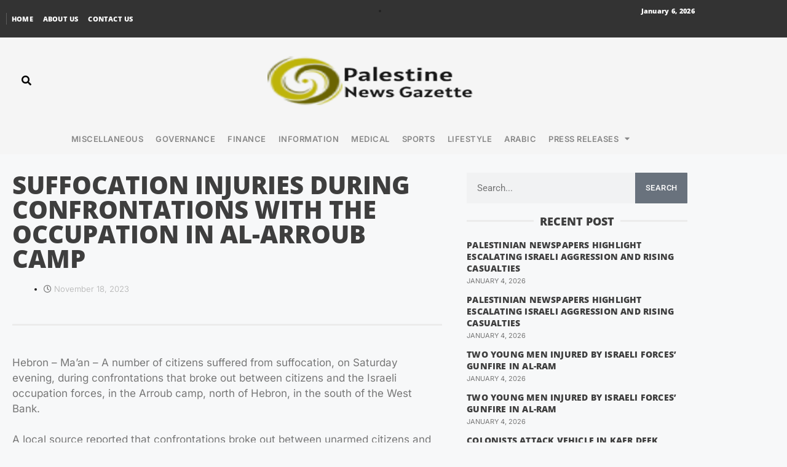

--- FILE ---
content_type: text/html; charset=UTF-8
request_url: https://palestinenewsgazette.com/suffocation-injuries-during-confrontations-with-the-occupation-in-al-arroub-camp-2/
body_size: 14984
content:
<!DOCTYPE html>
<html lang="en-US">
<head>
	<meta charset="UTF-8">
	<title>Suffocation injuries during confrontations with the occupation in Al-Arroub camp</title>
<meta name='robots' content='max-image-preview:large' />
	<style>img:is([sizes="auto" i], [sizes^="auto," i]) { contain-intrinsic-size: 3000px 1500px }</style>
	<meta name="viewport" content="width=device-width, initial-scale=1"><link rel="alternate" type="application/rss+xml" title=" &raquo; Feed" href="https://palestinenewsgazette.com/feed/" />
<link rel="alternate" type="application/rss+xml" title=" &raquo; Comments Feed" href="https://palestinenewsgazette.com/comments/feed/" />
<script>
window._wpemojiSettings = {"baseUrl":"https:\/\/s.w.org\/images\/core\/emoji\/16.0.1\/72x72\/","ext":".png","svgUrl":"https:\/\/s.w.org\/images\/core\/emoji\/16.0.1\/svg\/","svgExt":".svg","source":{"concatemoji":"https:\/\/palestinenewsgazette.com\/wp-includes\/js\/wp-emoji-release.min.js?ver=6.8.3"}};
/*! This file is auto-generated */
!function(s,n){var o,i,e;function c(e){try{var t={supportTests:e,timestamp:(new Date).valueOf()};sessionStorage.setItem(o,JSON.stringify(t))}catch(e){}}function p(e,t,n){e.clearRect(0,0,e.canvas.width,e.canvas.height),e.fillText(t,0,0);var t=new Uint32Array(e.getImageData(0,0,e.canvas.width,e.canvas.height).data),a=(e.clearRect(0,0,e.canvas.width,e.canvas.height),e.fillText(n,0,0),new Uint32Array(e.getImageData(0,0,e.canvas.width,e.canvas.height).data));return t.every(function(e,t){return e===a[t]})}function u(e,t){e.clearRect(0,0,e.canvas.width,e.canvas.height),e.fillText(t,0,0);for(var n=e.getImageData(16,16,1,1),a=0;a<n.data.length;a++)if(0!==n.data[a])return!1;return!0}function f(e,t,n,a){switch(t){case"flag":return n(e,"\ud83c\udff3\ufe0f\u200d\u26a7\ufe0f","\ud83c\udff3\ufe0f\u200b\u26a7\ufe0f")?!1:!n(e,"\ud83c\udde8\ud83c\uddf6","\ud83c\udde8\u200b\ud83c\uddf6")&&!n(e,"\ud83c\udff4\udb40\udc67\udb40\udc62\udb40\udc65\udb40\udc6e\udb40\udc67\udb40\udc7f","\ud83c\udff4\u200b\udb40\udc67\u200b\udb40\udc62\u200b\udb40\udc65\u200b\udb40\udc6e\u200b\udb40\udc67\u200b\udb40\udc7f");case"emoji":return!a(e,"\ud83e\udedf")}return!1}function g(e,t,n,a){var r="undefined"!=typeof WorkerGlobalScope&&self instanceof WorkerGlobalScope?new OffscreenCanvas(300,150):s.createElement("canvas"),o=r.getContext("2d",{willReadFrequently:!0}),i=(o.textBaseline="top",o.font="600 32px Arial",{});return e.forEach(function(e){i[e]=t(o,e,n,a)}),i}function t(e){var t=s.createElement("script");t.src=e,t.defer=!0,s.head.appendChild(t)}"undefined"!=typeof Promise&&(o="wpEmojiSettingsSupports",i=["flag","emoji"],n.supports={everything:!0,everythingExceptFlag:!0},e=new Promise(function(e){s.addEventListener("DOMContentLoaded",e,{once:!0})}),new Promise(function(t){var n=function(){try{var e=JSON.parse(sessionStorage.getItem(o));if("object"==typeof e&&"number"==typeof e.timestamp&&(new Date).valueOf()<e.timestamp+604800&&"object"==typeof e.supportTests)return e.supportTests}catch(e){}return null}();if(!n){if("undefined"!=typeof Worker&&"undefined"!=typeof OffscreenCanvas&&"undefined"!=typeof URL&&URL.createObjectURL&&"undefined"!=typeof Blob)try{var e="postMessage("+g.toString()+"("+[JSON.stringify(i),f.toString(),p.toString(),u.toString()].join(",")+"));",a=new Blob([e],{type:"text/javascript"}),r=new Worker(URL.createObjectURL(a),{name:"wpTestEmojiSupports"});return void(r.onmessage=function(e){c(n=e.data),r.terminate(),t(n)})}catch(e){}c(n=g(i,f,p,u))}t(n)}).then(function(e){for(var t in e)n.supports[t]=e[t],n.supports.everything=n.supports.everything&&n.supports[t],"flag"!==t&&(n.supports.everythingExceptFlag=n.supports.everythingExceptFlag&&n.supports[t]);n.supports.everythingExceptFlag=n.supports.everythingExceptFlag&&!n.supports.flag,n.DOMReady=!1,n.readyCallback=function(){n.DOMReady=!0}}).then(function(){return e}).then(function(){var e;n.supports.everything||(n.readyCallback(),(e=n.source||{}).concatemoji?t(e.concatemoji):e.wpemoji&&e.twemoji&&(t(e.twemoji),t(e.wpemoji)))}))}((window,document),window._wpemojiSettings);
</script>

<style id='wp-emoji-styles-inline-css'>

	img.wp-smiley, img.emoji {
		display: inline !important;
		border: none !important;
		box-shadow: none !important;
		height: 1em !important;
		width: 1em !important;
		margin: 0 0.07em !important;
		vertical-align: -0.1em !important;
		background: none !important;
		padding: 0 !important;
	}
</style>
<link rel='stylesheet' id='wp-block-library-css' href='https://palestinenewsgazette.com/wp-includes/css/dist/block-library/style.min.css?ver=6.8.3' media='all' />
<style id='classic-theme-styles-inline-css'>
/*! This file is auto-generated */
.wp-block-button__link{color:#fff;background-color:#32373c;border-radius:9999px;box-shadow:none;text-decoration:none;padding:calc(.667em + 2px) calc(1.333em + 2px);font-size:1.125em}.wp-block-file__button{background:#32373c;color:#fff;text-decoration:none}
</style>
<style id='global-styles-inline-css'>
:root{--wp--preset--aspect-ratio--square: 1;--wp--preset--aspect-ratio--4-3: 4/3;--wp--preset--aspect-ratio--3-4: 3/4;--wp--preset--aspect-ratio--3-2: 3/2;--wp--preset--aspect-ratio--2-3: 2/3;--wp--preset--aspect-ratio--16-9: 16/9;--wp--preset--aspect-ratio--9-16: 9/16;--wp--preset--color--black: #000000;--wp--preset--color--cyan-bluish-gray: #abb8c3;--wp--preset--color--white: #ffffff;--wp--preset--color--pale-pink: #f78da7;--wp--preset--color--vivid-red: #cf2e2e;--wp--preset--color--luminous-vivid-orange: #ff6900;--wp--preset--color--luminous-vivid-amber: #fcb900;--wp--preset--color--light-green-cyan: #7bdcb5;--wp--preset--color--vivid-green-cyan: #00d084;--wp--preset--color--pale-cyan-blue: #8ed1fc;--wp--preset--color--vivid-cyan-blue: #0693e3;--wp--preset--color--vivid-purple: #9b51e0;--wp--preset--color--contrast: var(--contrast);--wp--preset--color--contrast-2: var(--contrast-2);--wp--preset--color--contrast-3: var(--contrast-3);--wp--preset--color--base: var(--base);--wp--preset--color--base-2: var(--base-2);--wp--preset--color--base-3: var(--base-3);--wp--preset--color--accent: var(--accent);--wp--preset--gradient--vivid-cyan-blue-to-vivid-purple: linear-gradient(135deg,rgba(6,147,227,1) 0%,rgb(155,81,224) 100%);--wp--preset--gradient--light-green-cyan-to-vivid-green-cyan: linear-gradient(135deg,rgb(122,220,180) 0%,rgb(0,208,130) 100%);--wp--preset--gradient--luminous-vivid-amber-to-luminous-vivid-orange: linear-gradient(135deg,rgba(252,185,0,1) 0%,rgba(255,105,0,1) 100%);--wp--preset--gradient--luminous-vivid-orange-to-vivid-red: linear-gradient(135deg,rgba(255,105,0,1) 0%,rgb(207,46,46) 100%);--wp--preset--gradient--very-light-gray-to-cyan-bluish-gray: linear-gradient(135deg,rgb(238,238,238) 0%,rgb(169,184,195) 100%);--wp--preset--gradient--cool-to-warm-spectrum: linear-gradient(135deg,rgb(74,234,220) 0%,rgb(151,120,209) 20%,rgb(207,42,186) 40%,rgb(238,44,130) 60%,rgb(251,105,98) 80%,rgb(254,248,76) 100%);--wp--preset--gradient--blush-light-purple: linear-gradient(135deg,rgb(255,206,236) 0%,rgb(152,150,240) 100%);--wp--preset--gradient--blush-bordeaux: linear-gradient(135deg,rgb(254,205,165) 0%,rgb(254,45,45) 50%,rgb(107,0,62) 100%);--wp--preset--gradient--luminous-dusk: linear-gradient(135deg,rgb(255,203,112) 0%,rgb(199,81,192) 50%,rgb(65,88,208) 100%);--wp--preset--gradient--pale-ocean: linear-gradient(135deg,rgb(255,245,203) 0%,rgb(182,227,212) 50%,rgb(51,167,181) 100%);--wp--preset--gradient--electric-grass: linear-gradient(135deg,rgb(202,248,128) 0%,rgb(113,206,126) 100%);--wp--preset--gradient--midnight: linear-gradient(135deg,rgb(2,3,129) 0%,rgb(40,116,252) 100%);--wp--preset--font-size--small: 13px;--wp--preset--font-size--medium: 20px;--wp--preset--font-size--large: 36px;--wp--preset--font-size--x-large: 42px;--wp--preset--spacing--20: 0.44rem;--wp--preset--spacing--30: 0.67rem;--wp--preset--spacing--40: 1rem;--wp--preset--spacing--50: 1.5rem;--wp--preset--spacing--60: 2.25rem;--wp--preset--spacing--70: 3.38rem;--wp--preset--spacing--80: 5.06rem;--wp--preset--shadow--natural: 6px 6px 9px rgba(0, 0, 0, 0.2);--wp--preset--shadow--deep: 12px 12px 50px rgba(0, 0, 0, 0.4);--wp--preset--shadow--sharp: 6px 6px 0px rgba(0, 0, 0, 0.2);--wp--preset--shadow--outlined: 6px 6px 0px -3px rgba(255, 255, 255, 1), 6px 6px rgba(0, 0, 0, 1);--wp--preset--shadow--crisp: 6px 6px 0px rgba(0, 0, 0, 1);}:where(.is-layout-flex){gap: 0.5em;}:where(.is-layout-grid){gap: 0.5em;}body .is-layout-flex{display: flex;}.is-layout-flex{flex-wrap: wrap;align-items: center;}.is-layout-flex > :is(*, div){margin: 0;}body .is-layout-grid{display: grid;}.is-layout-grid > :is(*, div){margin: 0;}:where(.wp-block-columns.is-layout-flex){gap: 2em;}:where(.wp-block-columns.is-layout-grid){gap: 2em;}:where(.wp-block-post-template.is-layout-flex){gap: 1.25em;}:where(.wp-block-post-template.is-layout-grid){gap: 1.25em;}.has-black-color{color: var(--wp--preset--color--black) !important;}.has-cyan-bluish-gray-color{color: var(--wp--preset--color--cyan-bluish-gray) !important;}.has-white-color{color: var(--wp--preset--color--white) !important;}.has-pale-pink-color{color: var(--wp--preset--color--pale-pink) !important;}.has-vivid-red-color{color: var(--wp--preset--color--vivid-red) !important;}.has-luminous-vivid-orange-color{color: var(--wp--preset--color--luminous-vivid-orange) !important;}.has-luminous-vivid-amber-color{color: var(--wp--preset--color--luminous-vivid-amber) !important;}.has-light-green-cyan-color{color: var(--wp--preset--color--light-green-cyan) !important;}.has-vivid-green-cyan-color{color: var(--wp--preset--color--vivid-green-cyan) !important;}.has-pale-cyan-blue-color{color: var(--wp--preset--color--pale-cyan-blue) !important;}.has-vivid-cyan-blue-color{color: var(--wp--preset--color--vivid-cyan-blue) !important;}.has-vivid-purple-color{color: var(--wp--preset--color--vivid-purple) !important;}.has-black-background-color{background-color: var(--wp--preset--color--black) !important;}.has-cyan-bluish-gray-background-color{background-color: var(--wp--preset--color--cyan-bluish-gray) !important;}.has-white-background-color{background-color: var(--wp--preset--color--white) !important;}.has-pale-pink-background-color{background-color: var(--wp--preset--color--pale-pink) !important;}.has-vivid-red-background-color{background-color: var(--wp--preset--color--vivid-red) !important;}.has-luminous-vivid-orange-background-color{background-color: var(--wp--preset--color--luminous-vivid-orange) !important;}.has-luminous-vivid-amber-background-color{background-color: var(--wp--preset--color--luminous-vivid-amber) !important;}.has-light-green-cyan-background-color{background-color: var(--wp--preset--color--light-green-cyan) !important;}.has-vivid-green-cyan-background-color{background-color: var(--wp--preset--color--vivid-green-cyan) !important;}.has-pale-cyan-blue-background-color{background-color: var(--wp--preset--color--pale-cyan-blue) !important;}.has-vivid-cyan-blue-background-color{background-color: var(--wp--preset--color--vivid-cyan-blue) !important;}.has-vivid-purple-background-color{background-color: var(--wp--preset--color--vivid-purple) !important;}.has-black-border-color{border-color: var(--wp--preset--color--black) !important;}.has-cyan-bluish-gray-border-color{border-color: var(--wp--preset--color--cyan-bluish-gray) !important;}.has-white-border-color{border-color: var(--wp--preset--color--white) !important;}.has-pale-pink-border-color{border-color: var(--wp--preset--color--pale-pink) !important;}.has-vivid-red-border-color{border-color: var(--wp--preset--color--vivid-red) !important;}.has-luminous-vivid-orange-border-color{border-color: var(--wp--preset--color--luminous-vivid-orange) !important;}.has-luminous-vivid-amber-border-color{border-color: var(--wp--preset--color--luminous-vivid-amber) !important;}.has-light-green-cyan-border-color{border-color: var(--wp--preset--color--light-green-cyan) !important;}.has-vivid-green-cyan-border-color{border-color: var(--wp--preset--color--vivid-green-cyan) !important;}.has-pale-cyan-blue-border-color{border-color: var(--wp--preset--color--pale-cyan-blue) !important;}.has-vivid-cyan-blue-border-color{border-color: var(--wp--preset--color--vivid-cyan-blue) !important;}.has-vivid-purple-border-color{border-color: var(--wp--preset--color--vivid-purple) !important;}.has-vivid-cyan-blue-to-vivid-purple-gradient-background{background: var(--wp--preset--gradient--vivid-cyan-blue-to-vivid-purple) !important;}.has-light-green-cyan-to-vivid-green-cyan-gradient-background{background: var(--wp--preset--gradient--light-green-cyan-to-vivid-green-cyan) !important;}.has-luminous-vivid-amber-to-luminous-vivid-orange-gradient-background{background: var(--wp--preset--gradient--luminous-vivid-amber-to-luminous-vivid-orange) !important;}.has-luminous-vivid-orange-to-vivid-red-gradient-background{background: var(--wp--preset--gradient--luminous-vivid-orange-to-vivid-red) !important;}.has-very-light-gray-to-cyan-bluish-gray-gradient-background{background: var(--wp--preset--gradient--very-light-gray-to-cyan-bluish-gray) !important;}.has-cool-to-warm-spectrum-gradient-background{background: var(--wp--preset--gradient--cool-to-warm-spectrum) !important;}.has-blush-light-purple-gradient-background{background: var(--wp--preset--gradient--blush-light-purple) !important;}.has-blush-bordeaux-gradient-background{background: var(--wp--preset--gradient--blush-bordeaux) !important;}.has-luminous-dusk-gradient-background{background: var(--wp--preset--gradient--luminous-dusk) !important;}.has-pale-ocean-gradient-background{background: var(--wp--preset--gradient--pale-ocean) !important;}.has-electric-grass-gradient-background{background: var(--wp--preset--gradient--electric-grass) !important;}.has-midnight-gradient-background{background: var(--wp--preset--gradient--midnight) !important;}.has-small-font-size{font-size: var(--wp--preset--font-size--small) !important;}.has-medium-font-size{font-size: var(--wp--preset--font-size--medium) !important;}.has-large-font-size{font-size: var(--wp--preset--font-size--large) !important;}.has-x-large-font-size{font-size: var(--wp--preset--font-size--x-large) !important;}
:where(.wp-block-post-template.is-layout-flex){gap: 1.25em;}:where(.wp-block-post-template.is-layout-grid){gap: 1.25em;}
:where(.wp-block-columns.is-layout-flex){gap: 2em;}:where(.wp-block-columns.is-layout-grid){gap: 2em;}
:root :where(.wp-block-pullquote){font-size: 1.5em;line-height: 1.6;}
</style>
<link rel='stylesheet' id='dashicons-css' href='https://palestinenewsgazette.com/wp-includes/css/dashicons.min.css?ver=6.8.3' media='all' />
<link rel='stylesheet' id='admin-bar-css' href='https://palestinenewsgazette.com/wp-includes/css/admin-bar.min.css?ver=6.8.3' media='all' />
<style id='admin-bar-inline-css'>

    /* Hide CanvasJS credits for P404 charts specifically */
    #p404RedirectChart .canvasjs-chart-credit {
        display: none !important;
    }
    
    #p404RedirectChart canvas {
        border-radius: 6px;
    }

    .p404-redirect-adminbar-weekly-title {
        font-weight: bold;
        font-size: 14px;
        color: #fff;
        margin-bottom: 6px;
    }

    #wpadminbar #wp-admin-bar-p404_free_top_button .ab-icon:before {
        content: "\f103";
        color: #dc3545;
        top: 3px;
    }
    
    #wp-admin-bar-p404_free_top_button .ab-item {
        min-width: 80px !important;
        padding: 0px !important;
    }
    
    /* Ensure proper positioning and z-index for P404 dropdown */
    .p404-redirect-adminbar-dropdown-wrap { 
        min-width: 0; 
        padding: 0;
        position: static !important;
    }
    
    #wpadminbar #wp-admin-bar-p404_free_top_button_dropdown {
        position: static !important;
    }
    
    #wpadminbar #wp-admin-bar-p404_free_top_button_dropdown .ab-item {
        padding: 0 !important;
        margin: 0 !important;
    }
    
    .p404-redirect-dropdown-container {
        min-width: 340px;
        padding: 18px 18px 12px 18px;
        background: #23282d !important;
        color: #fff;
        border-radius: 12px;
        box-shadow: 0 8px 32px rgba(0,0,0,0.25);
        margin-top: 10px;
        position: relative !important;
        z-index: 999999 !important;
        display: block !important;
        border: 1px solid #444;
    }
    
    /* Ensure P404 dropdown appears on hover */
    #wpadminbar #wp-admin-bar-p404_free_top_button .p404-redirect-dropdown-container { 
        display: none !important;
    }
    
    #wpadminbar #wp-admin-bar-p404_free_top_button:hover .p404-redirect-dropdown-container { 
        display: block !important;
    }
    
    #wpadminbar #wp-admin-bar-p404_free_top_button:hover #wp-admin-bar-p404_free_top_button_dropdown .p404-redirect-dropdown-container {
        display: block !important;
    }
    
    .p404-redirect-card {
        background: #2c3338;
        border-radius: 8px;
        padding: 18px 18px 12px 18px;
        box-shadow: 0 2px 8px rgba(0,0,0,0.07);
        display: flex;
        flex-direction: column;
        align-items: flex-start;
        border: 1px solid #444;
    }
    
    .p404-redirect-btn {
        display: inline-block;
        background: #dc3545;
        color: #fff !important;
        font-weight: bold;
        padding: 5px 22px;
        border-radius: 8px;
        text-decoration: none;
        font-size: 17px;
        transition: background 0.2s, box-shadow 0.2s;
        margin-top: 8px;
        box-shadow: 0 2px 8px rgba(220,53,69,0.15);
        text-align: center;
        line-height: 1.6;
    }
    
    .p404-redirect-btn:hover {
        background: #c82333;
        color: #fff !important;
        box-shadow: 0 4px 16px rgba(220,53,69,0.25);
    }
    
    /* Prevent conflicts with other admin bar dropdowns */
    #wpadminbar .ab-top-menu > li:hover > .ab-item,
    #wpadminbar .ab-top-menu > li.hover > .ab-item {
        z-index: auto;
    }
    
    #wpadminbar #wp-admin-bar-p404_free_top_button:hover > .ab-item {
        z-index: 999998 !important;
    }
    
</style>
<link rel='stylesheet' id='contact-form-7-css' href='https://palestinenewsgazette.com/wp-content/plugins/contact-form-7/includes/css/styles.css?ver=6.1.4' media='all' />
<link rel='stylesheet' id='generate-style-css' href='https://palestinenewsgazette.com/wp-content/themes/generatepress/assets/css/main.min.css?ver=3.6.1' media='all' />
<style id='generate-style-inline-css'>
body{background-color:var(--base-2);color:var(--contrast);}a{color:var(--accent);}a{text-decoration:underline;}.entry-title a, .site-branding a, a.button, .wp-block-button__link, .main-navigation a{text-decoration:none;}a:hover, a:focus, a:active{color:var(--contrast);}.wp-block-group__inner-container{max-width:1200px;margin-left:auto;margin-right:auto;}:root{--contrast:#222222;--contrast-2:#575760;--contrast-3:#b2b2be;--base:#f0f0f0;--base-2:#f7f8f9;--base-3:#ffffff;--accent:#1e73be;}:root .has-contrast-color{color:var(--contrast);}:root .has-contrast-background-color{background-color:var(--contrast);}:root .has-contrast-2-color{color:var(--contrast-2);}:root .has-contrast-2-background-color{background-color:var(--contrast-2);}:root .has-contrast-3-color{color:var(--contrast-3);}:root .has-contrast-3-background-color{background-color:var(--contrast-3);}:root .has-base-color{color:var(--base);}:root .has-base-background-color{background-color:var(--base);}:root .has-base-2-color{color:var(--base-2);}:root .has-base-2-background-color{background-color:var(--base-2);}:root .has-base-3-color{color:var(--base-3);}:root .has-base-3-background-color{background-color:var(--base-3);}:root .has-accent-color{color:var(--accent);}:root .has-accent-background-color{background-color:var(--accent);}.top-bar{background-color:#636363;color:#ffffff;}.top-bar a{color:#ffffff;}.top-bar a:hover{color:#303030;}.site-header{background-color:var(--base-3);}.main-title a,.main-title a:hover{color:var(--contrast);}.site-description{color:var(--contrast-2);}.mobile-menu-control-wrapper .menu-toggle,.mobile-menu-control-wrapper .menu-toggle:hover,.mobile-menu-control-wrapper .menu-toggle:focus,.has-inline-mobile-toggle #site-navigation.toggled{background-color:rgba(0, 0, 0, 0.02);}.main-navigation,.main-navigation ul ul{background-color:var(--base-3);}.main-navigation .main-nav ul li a, .main-navigation .menu-toggle, .main-navigation .menu-bar-items{color:var(--contrast);}.main-navigation .main-nav ul li:not([class*="current-menu-"]):hover > a, .main-navigation .main-nav ul li:not([class*="current-menu-"]):focus > a, .main-navigation .main-nav ul li.sfHover:not([class*="current-menu-"]) > a, .main-navigation .menu-bar-item:hover > a, .main-navigation .menu-bar-item.sfHover > a{color:var(--accent);}button.menu-toggle:hover,button.menu-toggle:focus{color:var(--contrast);}.main-navigation .main-nav ul li[class*="current-menu-"] > a{color:var(--accent);}.navigation-search input[type="search"],.navigation-search input[type="search"]:active, .navigation-search input[type="search"]:focus, .main-navigation .main-nav ul li.search-item.active > a, .main-navigation .menu-bar-items .search-item.active > a{color:var(--accent);}.main-navigation ul ul{background-color:var(--base);}.separate-containers .inside-article, .separate-containers .comments-area, .separate-containers .page-header, .one-container .container, .separate-containers .paging-navigation, .inside-page-header{background-color:var(--base-3);}.entry-title a{color:var(--contrast);}.entry-title a:hover{color:var(--contrast-2);}.entry-meta{color:var(--contrast-2);}.sidebar .widget{background-color:var(--base-3);}.footer-widgets{background-color:var(--base-3);}.site-info{background-color:var(--base-3);}input[type="text"],input[type="email"],input[type="url"],input[type="password"],input[type="search"],input[type="tel"],input[type="number"],textarea,select{color:var(--contrast);background-color:var(--base-2);border-color:var(--base);}input[type="text"]:focus,input[type="email"]:focus,input[type="url"]:focus,input[type="password"]:focus,input[type="search"]:focus,input[type="tel"]:focus,input[type="number"]:focus,textarea:focus,select:focus{color:var(--contrast);background-color:var(--base-2);border-color:var(--contrast-3);}button,html input[type="button"],input[type="reset"],input[type="submit"],a.button,a.wp-block-button__link:not(.has-background){color:#ffffff;background-color:#55555e;}button:hover,html input[type="button"]:hover,input[type="reset"]:hover,input[type="submit"]:hover,a.button:hover,button:focus,html input[type="button"]:focus,input[type="reset"]:focus,input[type="submit"]:focus,a.button:focus,a.wp-block-button__link:not(.has-background):active,a.wp-block-button__link:not(.has-background):focus,a.wp-block-button__link:not(.has-background):hover{color:#ffffff;background-color:#3f4047;}a.generate-back-to-top{background-color:rgba( 0,0,0,0.4 );color:#ffffff;}a.generate-back-to-top:hover,a.generate-back-to-top:focus{background-color:rgba( 0,0,0,0.6 );color:#ffffff;}:root{--gp-search-modal-bg-color:var(--base-3);--gp-search-modal-text-color:var(--contrast);--gp-search-modal-overlay-bg-color:rgba(0,0,0,0.2);}@media (max-width:768px){.main-navigation .menu-bar-item:hover > a, .main-navigation .menu-bar-item.sfHover > a{background:none;color:var(--contrast);}}.nav-below-header .main-navigation .inside-navigation.grid-container, .nav-above-header .main-navigation .inside-navigation.grid-container{padding:0px 20px 0px 20px;}.site-main .wp-block-group__inner-container{padding:40px;}.separate-containers .paging-navigation{padding-top:20px;padding-bottom:20px;}.entry-content .alignwide, body:not(.no-sidebar) .entry-content .alignfull{margin-left:-40px;width:calc(100% + 80px);max-width:calc(100% + 80px);}.rtl .menu-item-has-children .dropdown-menu-toggle{padding-left:20px;}.rtl .main-navigation .main-nav ul li.menu-item-has-children > a{padding-right:20px;}@media (max-width:768px){.separate-containers .inside-article, .separate-containers .comments-area, .separate-containers .page-header, .separate-containers .paging-navigation, .one-container .site-content, .inside-page-header{padding:30px;}.site-main .wp-block-group__inner-container{padding:30px;}.inside-top-bar{padding-right:30px;padding-left:30px;}.inside-header{padding-right:30px;padding-left:30px;}.widget-area .widget{padding-top:30px;padding-right:30px;padding-bottom:30px;padding-left:30px;}.footer-widgets-container{padding-top:30px;padding-right:30px;padding-bottom:30px;padding-left:30px;}.inside-site-info{padding-right:30px;padding-left:30px;}.entry-content .alignwide, body:not(.no-sidebar) .entry-content .alignfull{margin-left:-30px;width:calc(100% + 60px);max-width:calc(100% + 60px);}.one-container .site-main .paging-navigation{margin-bottom:20px;}}/* End cached CSS */.is-right-sidebar{width:30%;}.is-left-sidebar{width:30%;}.site-content .content-area{width:70%;}@media (max-width:768px){.main-navigation .menu-toggle,.sidebar-nav-mobile:not(#sticky-placeholder){display:block;}.main-navigation ul,.gen-sidebar-nav,.main-navigation:not(.slideout-navigation):not(.toggled) .main-nav > ul,.has-inline-mobile-toggle #site-navigation .inside-navigation > *:not(.navigation-search):not(.main-nav){display:none;}.nav-align-right .inside-navigation,.nav-align-center .inside-navigation{justify-content:space-between;}.has-inline-mobile-toggle .mobile-menu-control-wrapper{display:flex;flex-wrap:wrap;}.has-inline-mobile-toggle .inside-header{flex-direction:row;text-align:left;flex-wrap:wrap;}.has-inline-mobile-toggle .header-widget,.has-inline-mobile-toggle #site-navigation{flex-basis:100%;}.nav-float-left .has-inline-mobile-toggle #site-navigation{order:10;}}
.elementor-template-full-width .site-content{display:block;}
</style>
<link rel='stylesheet' id='elementor-icons-css' href='https://palestinenewsgazette.com/wp-content/plugins/elementor/assets/lib/eicons/css/elementor-icons.min.css?ver=5.45.0' media='all' />
<link rel='stylesheet' id='elementor-frontend-css' href='https://palestinenewsgazette.com/wp-content/plugins/elementor/assets/css/frontend.min.css?ver=3.34.0' media='all' />
<link rel='stylesheet' id='elementor-post-172888-css' href='https://palestinenewsgazette.com/wp-content/uploads/elementor/css/post-172888.css?ver=1766573645' media='all' />
<link rel='stylesheet' id='elementor-pro-css' href='https://palestinenewsgazette.com/wp-content/plugins/elementor-pro-off/assets/css/frontend.min.css?ver=3.22.1' media='all' />
<link rel='stylesheet' id='elementor-post-75692-css' href='https://palestinenewsgazette.com/wp-content/uploads/elementor/css/post-75692.css?ver=1766573650' media='all' />
<link rel='stylesheet' id='elementor-post-75739-css' href='https://palestinenewsgazette.com/wp-content/uploads/elementor/css/post-75739.css?ver=1767248169' media='all' />
<link rel='stylesheet' id='elementor-post-75891-css' href='https://palestinenewsgazette.com/wp-content/uploads/elementor/css/post-75891.css?ver=1766573653' media='all' />
<link rel='stylesheet' id='elementor-gf-local-roboto-css' href='https://palestinenewsgazette.com/wp-content/uploads/elementor/google-fonts/css/roboto.css?ver=1743232766' media='all' />
<link rel='stylesheet' id='elementor-gf-local-robotoslab-css' href='https://palestinenewsgazette.com/wp-content/uploads/elementor/google-fonts/css/robotoslab.css?ver=1743232773' media='all' />
<link rel='stylesheet' id='elementor-gf-local-opensans-css' href='https://palestinenewsgazette.com/wp-content/uploads/elementor/google-fonts/css/opensans.css?ver=1743232782' media='all' />
<link rel='stylesheet' id='elementor-gf-local-inter-css' href='https://palestinenewsgazette.com/wp-content/uploads/elementor/google-fonts/css/inter.css?ver=1743232790' media='all' />
<link rel='stylesheet' id='elementor-icons-shared-0-css' href='https://palestinenewsgazette.com/wp-content/plugins/elementor/assets/lib/font-awesome/css/fontawesome.min.css?ver=5.15.3' media='all' />
<link rel='stylesheet' id='elementor-icons-fa-solid-css' href='https://palestinenewsgazette.com/wp-content/plugins/elementor/assets/lib/font-awesome/css/solid.min.css?ver=5.15.3' media='all' />
<link rel='stylesheet' id='elementor-icons-fa-regular-css' href='https://palestinenewsgazette.com/wp-content/plugins/elementor/assets/lib/font-awesome/css/regular.min.css?ver=5.15.3' media='all' />
<link rel="https://api.w.org/" href="https://palestinenewsgazette.com/wp-json/" /><link rel="alternate" title="JSON" type="application/json" href="https://palestinenewsgazette.com/wp-json/wp/v2/posts/80659" /><link rel="EditURI" type="application/rsd+xml" title="RSD" href="https://palestinenewsgazette.com/xmlrpc.php?rsd" />
<meta name="generator" content="WordPress 6.8.3" />
<link rel="canonical" href="https://palestinenewsgazette.com/suffocation-injuries-during-confrontations-with-the-occupation-in-al-arroub-camp-2/" />
<link rel='shortlink' href='https://palestinenewsgazette.com/?p=80659' />
<link rel="alternate" title="oEmbed (JSON)" type="application/json+oembed" href="https://palestinenewsgazette.com/wp-json/oembed/1.0/embed?url=https%3A%2F%2Fpalestinenewsgazette.com%2Fsuffocation-injuries-during-confrontations-with-the-occupation-in-al-arroub-camp-2%2F" />
<link rel="alternate" title="oEmbed (XML)" type="text/xml+oembed" href="https://palestinenewsgazette.com/wp-json/oembed/1.0/embed?url=https%3A%2F%2Fpalestinenewsgazette.com%2Fsuffocation-injuries-during-confrontations-with-the-occupation-in-al-arroub-camp-2%2F&#038;format=xml" />
<meta name="generator" content="Elementor 3.34.0; features: additional_custom_breakpoints; settings: css_print_method-external, google_font-enabled, font_display-swap">
			<style>
				.e-con.e-parent:nth-of-type(n+4):not(.e-lazyloaded):not(.e-no-lazyload),
				.e-con.e-parent:nth-of-type(n+4):not(.e-lazyloaded):not(.e-no-lazyload) * {
					background-image: none !important;
				}
				@media screen and (max-height: 1024px) {
					.e-con.e-parent:nth-of-type(n+3):not(.e-lazyloaded):not(.e-no-lazyload),
					.e-con.e-parent:nth-of-type(n+3):not(.e-lazyloaded):not(.e-no-lazyload) * {
						background-image: none !important;
					}
				}
				@media screen and (max-height: 640px) {
					.e-con.e-parent:nth-of-type(n+2):not(.e-lazyloaded):not(.e-no-lazyload),
					.e-con.e-parent:nth-of-type(n+2):not(.e-lazyloaded):not(.e-no-lazyload) * {
						background-image: none !important;
					}
				}
			</style>
			<link rel="icon" href="https://palestinenewsgazette.com/wp-content/uploads/2025/06/cropped-cropped-new-logo-2-32x32.png" sizes="32x32" />
<link rel="icon" href="https://palestinenewsgazette.com/wp-content/uploads/2025/06/cropped-cropped-new-logo-2-192x192.png" sizes="192x192" />
<link rel="apple-touch-icon" href="https://palestinenewsgazette.com/wp-content/uploads/2025/06/cropped-cropped-new-logo-2-180x180.png" />
<meta name="msapplication-TileImage" content="https://palestinenewsgazette.com/wp-content/uploads/2025/06/cropped-cropped-new-logo-2-270x270.png" />
</head>

<body class="wp-singular post-template-default single single-post postid-80659 single-format-standard wp-custom-logo wp-embed-responsive wp-theme-generatepress right-sidebar nav-float-right separate-containers header-aligned-left dropdown-hover elementor-default elementor-template-full-width elementor-kit-172888 elementor-page-75891 full-width-content" itemtype="https://schema.org/Blog" itemscope>
	<a class="screen-reader-text skip-link" href="#content" title="Skip to content">Skip to content</a>		<div data-elementor-type="header" data-elementor-id="75692" class="elementor elementor-75692 elementor-location-header" data-elementor-post-type="elementor_library">
					<section class="elementor-section elementor-top-section elementor-element elementor-element-a0856ef elementor-section-content-middle elementor-section-boxed elementor-section-height-default elementor-section-height-default" data-id="a0856ef" data-element_type="section" data-settings="{&quot;background_background&quot;:&quot;classic&quot;}">
						<div class="elementor-container elementor-column-gap-default">
					<div class="elementor-column elementor-col-50 elementor-top-column elementor-element elementor-element-a2b3ce7" data-id="a2b3ce7" data-element_type="column">
			<div class="elementor-widget-wrap elementor-element-populated">
						<div class="elementor-element elementor-element-e0ab340 elementor-nav-menu--dropdown-none elementor-widget__width-auto elementor-widget elementor-widget-nav-menu" data-id="e0ab340" data-element_type="widget" data-settings="{&quot;layout&quot;:&quot;horizontal&quot;,&quot;submenu_icon&quot;:{&quot;value&quot;:&quot;&lt;i class=\&quot;fas fa-caret-down\&quot;&gt;&lt;\/i&gt;&quot;,&quot;library&quot;:&quot;fa-solid&quot;}}" data-widget_type="nav-menu.default">
				<div class="elementor-widget-container">
								<nav class="elementor-nav-menu--main elementor-nav-menu__container elementor-nav-menu--layout-horizontal e--pointer-none">
				<ul id="menu-1-e0ab340" class="elementor-nav-menu"><li class="menu-item menu-item-type-post_type menu-item-object-page menu-item-home menu-item-138986"><a href="https://palestinenewsgazette.com/" class="elementor-item">Home</a></li>
<li class="menu-item menu-item-type-post_type menu-item-object-page menu-item-138985"><a href="https://palestinenewsgazette.com/about-us/" class="elementor-item">About Us</a></li>
<li class="menu-item menu-item-type-post_type menu-item-object-page menu-item-138988"><a href="https://palestinenewsgazette.com/contact-us/" class="elementor-item">Contact Us</a></li>
</ul>			</nav>
						<nav class="elementor-nav-menu--dropdown elementor-nav-menu__container" aria-hidden="true">
				<ul id="menu-2-e0ab340" class="elementor-nav-menu"><li class="menu-item menu-item-type-post_type menu-item-object-page menu-item-home menu-item-138986"><a href="https://palestinenewsgazette.com/" class="elementor-item" tabindex="-1">Home</a></li>
<li class="menu-item menu-item-type-post_type menu-item-object-page menu-item-138985"><a href="https://palestinenewsgazette.com/about-us/" class="elementor-item" tabindex="-1">About Us</a></li>
<li class="menu-item menu-item-type-post_type menu-item-object-page menu-item-138988"><a href="https://palestinenewsgazette.com/contact-us/" class="elementor-item" tabindex="-1">Contact Us</a></li>
</ul>			</nav>
						</div>
				</div>
					</div>
		</div>
				<div class="elementor-column elementor-col-50 elementor-top-column elementor-element elementor-element-a2a1e7d" data-id="a2a1e7d" data-element_type="column">
			<div class="elementor-widget-wrap elementor-element-populated">
						<div class="elementor-element elementor-element-908b88b elementor-align-right elementor-widget elementor-widget-post-info" data-id="908b88b" data-element_type="widget" data-widget_type="post-info.default">
				<div class="elementor-widget-container">
							<ul class="elementor-inline-items elementor-icon-list-items elementor-post-info">
								<li class="elementor-icon-list-item elementor-repeater-item-325fec0 elementor-inline-item">
													<span class="elementor-icon-list-text elementor-post-info__item elementor-post-info__item--type-custom">
										January 6, 2026					</span>
								</li>
				</ul>
						</div>
				</div>
					</div>
		</div>
					</div>
		</section>
				<section class="elementor-section elementor-top-section elementor-element elementor-element-f98fe15 elementor-hidden-desktop elementor-hidden-tablet elementor-section-boxed elementor-section-height-default elementor-section-height-default" data-id="f98fe15" data-element_type="section">
						<div class="elementor-container elementor-column-gap-default">
					<div class="elementor-column elementor-col-33 elementor-top-column elementor-element elementor-element-85b0f59" data-id="85b0f59" data-element_type="column">
			<div class="elementor-widget-wrap elementor-element-populated">
						<div class="elementor-element elementor-element-3d7da1d elementor-search-form--skin-full_screen elementor-widget elementor-widget-search-form" data-id="3d7da1d" data-element_type="widget" data-settings="{&quot;skin&quot;:&quot;full_screen&quot;}" data-widget_type="search-form.default">
				<div class="elementor-widget-container">
							<search role="search">
			<form class="elementor-search-form" action="https://palestinenewsgazette.com" method="get">
												<div class="elementor-search-form__toggle" tabindex="0" role="button">
					<i aria-hidden="true" class="fas fa-search"></i>					<span class="elementor-screen-only">Search</span>
				</div>
								<div class="elementor-search-form__container">
					<label class="elementor-screen-only" for="elementor-search-form-3d7da1d">Search</label>

					
					<input id="elementor-search-form-3d7da1d" placeholder="Search..." class="elementor-search-form__input" type="search" name="s" value="">
					
					
										<div class="dialog-lightbox-close-button dialog-close-button" role="button" tabindex="0">
						<i aria-hidden="true" class="eicon-close"></i>						<span class="elementor-screen-only">Close this search box.</span>
					</div>
									</div>
			</form>
		</search>
						</div>
				</div>
					</div>
		</div>
				<div class="elementor-column elementor-col-33 elementor-top-column elementor-element elementor-element-d878d17" data-id="d878d17" data-element_type="column">
			<div class="elementor-widget-wrap elementor-element-populated">
						<div class="elementor-element elementor-element-3d58b16 elementor-widget elementor-widget-theme-site-logo elementor-widget-image" data-id="3d58b16" data-element_type="widget" data-widget_type="theme-site-logo.default">
				<div class="elementor-widget-container">
											<a href="https://palestinenewsgazette.com">
			<img fetchpriority="high" width="375" height="150" src="https://palestinenewsgazette.com/wp-content/uploads/2025/01/cropped-new-logo-2.png" class="attachment-full size-full wp-image-145491" alt="" srcset="https://palestinenewsgazette.com/wp-content/uploads/2025/01/cropped-new-logo-2.png 375w, https://palestinenewsgazette.com/wp-content/uploads/2025/01/cropped-new-logo-2-300x120.png 300w" sizes="(max-width: 375px) 100vw, 375px" />				</a>
											</div>
				</div>
					</div>
		</div>
				<div class="elementor-column elementor-col-33 elementor-top-column elementor-element elementor-element-9ddce40" data-id="9ddce40" data-element_type="column">
			<div class="elementor-widget-wrap elementor-element-populated">
						<div class="elementor-element elementor-element-586b098 elementor-nav-menu--dropdown-mobile elementor-nav-menu__align-center elementor-nav-menu--stretch elementor-nav-menu__text-align-aside elementor-nav-menu--toggle elementor-nav-menu--burger elementor-widget elementor-widget-nav-menu" data-id="586b098" data-element_type="widget" data-settings="{&quot;full_width&quot;:&quot;stretch&quot;,&quot;layout&quot;:&quot;horizontal&quot;,&quot;submenu_icon&quot;:{&quot;value&quot;:&quot;&lt;i class=\&quot;fas fa-caret-down\&quot;&gt;&lt;\/i&gt;&quot;,&quot;library&quot;:&quot;fa-solid&quot;},&quot;toggle&quot;:&quot;burger&quot;}" data-widget_type="nav-menu.default">
				<div class="elementor-widget-container">
								<nav class="elementor-nav-menu--main elementor-nav-menu__container elementor-nav-menu--layout-horizontal e--pointer-background e--animation-fade">
				<ul id="menu-1-586b098" class="elementor-nav-menu"><li class="menu-item menu-item-type-taxonomy menu-item-object-category menu-item-175157"><a href="https://palestinenewsgazette.com/category/miscellaneous/" class="elementor-item">Miscellaneous</a></li>
<li class="menu-item menu-item-type-taxonomy menu-item-object-category menu-item-175158"><a href="https://palestinenewsgazette.com/category/governance/" class="elementor-item">Governance</a></li>
<li class="menu-item menu-item-type-taxonomy menu-item-object-category menu-item-175159"><a href="https://palestinenewsgazette.com/category/finance/" class="elementor-item">Finance</a></li>
<li class="menu-item menu-item-type-taxonomy menu-item-object-category menu-item-175163"><a href="https://palestinenewsgazette.com/category/information/" class="elementor-item">Information</a></li>
<li class="menu-item menu-item-type-taxonomy menu-item-object-category current-post-ancestor current-menu-parent current-post-parent menu-item-175160"><a href="https://palestinenewsgazette.com/category/medical/" class="elementor-item">Medical</a></li>
<li class="menu-item menu-item-type-taxonomy menu-item-object-category menu-item-175161"><a href="https://palestinenewsgazette.com/category/sports/" class="elementor-item">Sports</a></li>
<li class="menu-item menu-item-type-taxonomy menu-item-object-category menu-item-175164"><a href="https://palestinenewsgazette.com/category/lifestyle/" class="elementor-item">Lifestyle</a></li>
<li class="menu-item menu-item-type-taxonomy menu-item-object-category menu-item-190169"><a href="https://palestinenewsgazette.com/category/arabic/" class="elementor-item">Arabic</a></li>
<li class="menu-item menu-item-type-taxonomy menu-item-object-category menu-item-has-children menu-item-175162"><a href="https://palestinenewsgazette.com/category/press-releases/" class="elementor-item">Press Releases</a>
<ul class="sub-menu elementor-nav-menu--dropdown">
	<li class="menu-item menu-item-type-taxonomy menu-item-object-category menu-item-190168"><a href="https://palestinenewsgazette.com/category/arabic-news/" class="elementor-sub-item">Arabic News</a></li>
</ul>
</li>
</ul>			</nav>
					<div class="elementor-menu-toggle" role="button" tabindex="0" aria-label="Menu Toggle" aria-expanded="false">
			<i aria-hidden="true" role="presentation" class="elementor-menu-toggle__icon--open eicon-menu-bar"></i><i aria-hidden="true" role="presentation" class="elementor-menu-toggle__icon--close eicon-close"></i>			<span class="elementor-screen-only">Menu</span>
		</div>
					<nav class="elementor-nav-menu--dropdown elementor-nav-menu__container" aria-hidden="true">
				<ul id="menu-2-586b098" class="elementor-nav-menu"><li class="menu-item menu-item-type-taxonomy menu-item-object-category menu-item-175157"><a href="https://palestinenewsgazette.com/category/miscellaneous/" class="elementor-item" tabindex="-1">Miscellaneous</a></li>
<li class="menu-item menu-item-type-taxonomy menu-item-object-category menu-item-175158"><a href="https://palestinenewsgazette.com/category/governance/" class="elementor-item" tabindex="-1">Governance</a></li>
<li class="menu-item menu-item-type-taxonomy menu-item-object-category menu-item-175159"><a href="https://palestinenewsgazette.com/category/finance/" class="elementor-item" tabindex="-1">Finance</a></li>
<li class="menu-item menu-item-type-taxonomy menu-item-object-category menu-item-175163"><a href="https://palestinenewsgazette.com/category/information/" class="elementor-item" tabindex="-1">Information</a></li>
<li class="menu-item menu-item-type-taxonomy menu-item-object-category current-post-ancestor current-menu-parent current-post-parent menu-item-175160"><a href="https://palestinenewsgazette.com/category/medical/" class="elementor-item" tabindex="-1">Medical</a></li>
<li class="menu-item menu-item-type-taxonomy menu-item-object-category menu-item-175161"><a href="https://palestinenewsgazette.com/category/sports/" class="elementor-item" tabindex="-1">Sports</a></li>
<li class="menu-item menu-item-type-taxonomy menu-item-object-category menu-item-175164"><a href="https://palestinenewsgazette.com/category/lifestyle/" class="elementor-item" tabindex="-1">Lifestyle</a></li>
<li class="menu-item menu-item-type-taxonomy menu-item-object-category menu-item-190169"><a href="https://palestinenewsgazette.com/category/arabic/" class="elementor-item" tabindex="-1">Arabic</a></li>
<li class="menu-item menu-item-type-taxonomy menu-item-object-category menu-item-has-children menu-item-175162"><a href="https://palestinenewsgazette.com/category/press-releases/" class="elementor-item" tabindex="-1">Press Releases</a>
<ul class="sub-menu elementor-nav-menu--dropdown">
	<li class="menu-item menu-item-type-taxonomy menu-item-object-category menu-item-190168"><a href="https://palestinenewsgazette.com/category/arabic-news/" class="elementor-sub-item" tabindex="-1">Arabic News</a></li>
</ul>
</li>
</ul>			</nav>
						</div>
				</div>
					</div>
		</div>
					</div>
		</section>
				<section class="elementor-section elementor-top-section elementor-element elementor-element-8f7c446 elementor-section-content-middle elementor-hidden-mobile elementor-section-boxed elementor-section-height-default elementor-section-height-default" data-id="8f7c446" data-element_type="section" id="top" data-settings="{&quot;background_background&quot;:&quot;classic&quot;}">
						<div class="elementor-container elementor-column-gap-default">
					<div class="elementor-column elementor-col-100 elementor-top-column elementor-element elementor-element-2156860" data-id="2156860" data-element_type="column">
			<div class="elementor-widget-wrap elementor-element-populated">
						<section class="elementor-section elementor-inner-section elementor-element elementor-element-42d77f6 elementor-section-content-middle elementor-section-boxed elementor-section-height-default elementor-section-height-default" data-id="42d77f6" data-element_type="section">
						<div class="elementor-container elementor-column-gap-default">
					<div class="elementor-column elementor-col-33 elementor-inner-column elementor-element elementor-element-fb4d38d" data-id="fb4d38d" data-element_type="column">
			<div class="elementor-widget-wrap elementor-element-populated">
						<div class="elementor-element elementor-element-3190493 elementor-search-form--skin-full_screen elementor-widget elementor-widget-search-form" data-id="3190493" data-element_type="widget" data-settings="{&quot;skin&quot;:&quot;full_screen&quot;}" data-widget_type="search-form.default">
				<div class="elementor-widget-container">
							<search role="search">
			<form class="elementor-search-form" action="https://palestinenewsgazette.com" method="get">
												<div class="elementor-search-form__toggle" tabindex="0" role="button">
					<i aria-hidden="true" class="fas fa-search"></i>					<span class="elementor-screen-only">Search</span>
				</div>
								<div class="elementor-search-form__container">
					<label class="elementor-screen-only" for="elementor-search-form-3190493">Search</label>

					
					<input id="elementor-search-form-3190493" placeholder="Search..." class="elementor-search-form__input" type="search" name="s" value="">
					
					
										<div class="dialog-lightbox-close-button dialog-close-button" role="button" tabindex="0">
						<i aria-hidden="true" class="eicon-close"></i>						<span class="elementor-screen-only">Close this search box.</span>
					</div>
									</div>
			</form>
		</search>
						</div>
				</div>
					</div>
		</div>
				<div class="elementor-column elementor-col-33 elementor-inner-column elementor-element elementor-element-60a4891" data-id="60a4891" data-element_type="column">
			<div class="elementor-widget-wrap elementor-element-populated">
						<div class="elementor-element elementor-element-674c79a elementor-widget elementor-widget-theme-site-logo elementor-widget-image" data-id="674c79a" data-element_type="widget" data-widget_type="theme-site-logo.default">
				<div class="elementor-widget-container">
											<a href="https://palestinenewsgazette.com">
			<img fetchpriority="high" width="375" height="150" src="https://palestinenewsgazette.com/wp-content/uploads/2025/01/cropped-new-logo-2.png" class="attachment-full size-full wp-image-145491" alt="" srcset="https://palestinenewsgazette.com/wp-content/uploads/2025/01/cropped-new-logo-2.png 375w, https://palestinenewsgazette.com/wp-content/uploads/2025/01/cropped-new-logo-2-300x120.png 300w" sizes="(max-width: 375px) 100vw, 375px" />				</a>
											</div>
				</div>
					</div>
		</div>
				<div class="elementor-column elementor-col-33 elementor-inner-column elementor-element elementor-element-67c0db7" data-id="67c0db7" data-element_type="column">
			<div class="elementor-widget-wrap">
							</div>
		</div>
					</div>
		</section>
					</div>
		</div>
					</div>
		</section>
				<section class="elementor-section elementor-top-section elementor-element elementor-element-227e847 elementor-hidden-mobile elementor-section-boxed elementor-section-height-default elementor-section-height-default" data-id="227e847" data-element_type="section" data-settings="{&quot;background_background&quot;:&quot;classic&quot;}">
						<div class="elementor-container elementor-column-gap-default">
					<div class="elementor-column elementor-col-100 elementor-top-column elementor-element elementor-element-1334718" data-id="1334718" data-element_type="column">
			<div class="elementor-widget-wrap elementor-element-populated">
						<div class="elementor-element elementor-element-44ee0c4 elementor-nav-menu--dropdown-mobile elementor-nav-menu__align-center elementor-nav-menu__text-align-aside elementor-nav-menu--toggle elementor-nav-menu--burger elementor-widget elementor-widget-nav-menu" data-id="44ee0c4" data-element_type="widget" data-settings="{&quot;layout&quot;:&quot;horizontal&quot;,&quot;submenu_icon&quot;:{&quot;value&quot;:&quot;&lt;i class=\&quot;fas fa-caret-down\&quot;&gt;&lt;\/i&gt;&quot;,&quot;library&quot;:&quot;fa-solid&quot;},&quot;toggle&quot;:&quot;burger&quot;}" data-widget_type="nav-menu.default">
				<div class="elementor-widget-container">
								<nav class="elementor-nav-menu--main elementor-nav-menu__container elementor-nav-menu--layout-horizontal e--pointer-background e--animation-fade">
				<ul id="menu-1-44ee0c4" class="elementor-nav-menu"><li class="menu-item menu-item-type-taxonomy menu-item-object-category menu-item-175157"><a href="https://palestinenewsgazette.com/category/miscellaneous/" class="elementor-item">Miscellaneous</a></li>
<li class="menu-item menu-item-type-taxonomy menu-item-object-category menu-item-175158"><a href="https://palestinenewsgazette.com/category/governance/" class="elementor-item">Governance</a></li>
<li class="menu-item menu-item-type-taxonomy menu-item-object-category menu-item-175159"><a href="https://palestinenewsgazette.com/category/finance/" class="elementor-item">Finance</a></li>
<li class="menu-item menu-item-type-taxonomy menu-item-object-category menu-item-175163"><a href="https://palestinenewsgazette.com/category/information/" class="elementor-item">Information</a></li>
<li class="menu-item menu-item-type-taxonomy menu-item-object-category current-post-ancestor current-menu-parent current-post-parent menu-item-175160"><a href="https://palestinenewsgazette.com/category/medical/" class="elementor-item">Medical</a></li>
<li class="menu-item menu-item-type-taxonomy menu-item-object-category menu-item-175161"><a href="https://palestinenewsgazette.com/category/sports/" class="elementor-item">Sports</a></li>
<li class="menu-item menu-item-type-taxonomy menu-item-object-category menu-item-175164"><a href="https://palestinenewsgazette.com/category/lifestyle/" class="elementor-item">Lifestyle</a></li>
<li class="menu-item menu-item-type-taxonomy menu-item-object-category menu-item-190169"><a href="https://palestinenewsgazette.com/category/arabic/" class="elementor-item">Arabic</a></li>
<li class="menu-item menu-item-type-taxonomy menu-item-object-category menu-item-has-children menu-item-175162"><a href="https://palestinenewsgazette.com/category/press-releases/" class="elementor-item">Press Releases</a>
<ul class="sub-menu elementor-nav-menu--dropdown">
	<li class="menu-item menu-item-type-taxonomy menu-item-object-category menu-item-190168"><a href="https://palestinenewsgazette.com/category/arabic-news/" class="elementor-sub-item">Arabic News</a></li>
</ul>
</li>
</ul>			</nav>
					<div class="elementor-menu-toggle" role="button" tabindex="0" aria-label="Menu Toggle" aria-expanded="false">
			<i aria-hidden="true" role="presentation" class="elementor-menu-toggle__icon--open eicon-menu-bar"></i><i aria-hidden="true" role="presentation" class="elementor-menu-toggle__icon--close eicon-close"></i>			<span class="elementor-screen-only">Menu</span>
		</div>
					<nav class="elementor-nav-menu--dropdown elementor-nav-menu__container" aria-hidden="true">
				<ul id="menu-2-44ee0c4" class="elementor-nav-menu"><li class="menu-item menu-item-type-taxonomy menu-item-object-category menu-item-175157"><a href="https://palestinenewsgazette.com/category/miscellaneous/" class="elementor-item" tabindex="-1">Miscellaneous</a></li>
<li class="menu-item menu-item-type-taxonomy menu-item-object-category menu-item-175158"><a href="https://palestinenewsgazette.com/category/governance/" class="elementor-item" tabindex="-1">Governance</a></li>
<li class="menu-item menu-item-type-taxonomy menu-item-object-category menu-item-175159"><a href="https://palestinenewsgazette.com/category/finance/" class="elementor-item" tabindex="-1">Finance</a></li>
<li class="menu-item menu-item-type-taxonomy menu-item-object-category menu-item-175163"><a href="https://palestinenewsgazette.com/category/information/" class="elementor-item" tabindex="-1">Information</a></li>
<li class="menu-item menu-item-type-taxonomy menu-item-object-category current-post-ancestor current-menu-parent current-post-parent menu-item-175160"><a href="https://palestinenewsgazette.com/category/medical/" class="elementor-item" tabindex="-1">Medical</a></li>
<li class="menu-item menu-item-type-taxonomy menu-item-object-category menu-item-175161"><a href="https://palestinenewsgazette.com/category/sports/" class="elementor-item" tabindex="-1">Sports</a></li>
<li class="menu-item menu-item-type-taxonomy menu-item-object-category menu-item-175164"><a href="https://palestinenewsgazette.com/category/lifestyle/" class="elementor-item" tabindex="-1">Lifestyle</a></li>
<li class="menu-item menu-item-type-taxonomy menu-item-object-category menu-item-190169"><a href="https://palestinenewsgazette.com/category/arabic/" class="elementor-item" tabindex="-1">Arabic</a></li>
<li class="menu-item menu-item-type-taxonomy menu-item-object-category menu-item-has-children menu-item-175162"><a href="https://palestinenewsgazette.com/category/press-releases/" class="elementor-item" tabindex="-1">Press Releases</a>
<ul class="sub-menu elementor-nav-menu--dropdown">
	<li class="menu-item menu-item-type-taxonomy menu-item-object-category menu-item-190168"><a href="https://palestinenewsgazette.com/category/arabic-news/" class="elementor-sub-item" tabindex="-1">Arabic News</a></li>
</ul>
</li>
</ul>			</nav>
						</div>
				</div>
					</div>
		</div>
					</div>
		</section>
				</div>
		
	<div class="site grid-container container hfeed" id="page">
				<div class="site-content" id="content">
					<div data-elementor-type="single-post" data-elementor-id="75891" class="elementor elementor-75891 elementor-location-single post-80659 post type-post status-publish format-standard hentry category-medical" data-elementor-post-type="elementor_library">
					<section class="elementor-section elementor-top-section elementor-element elementor-element-3ba0a12 elementor-section-boxed elementor-section-height-default elementor-section-height-default" data-id="3ba0a12" data-element_type="section">
						<div class="elementor-container elementor-column-gap-default">
					<div class="elementor-column elementor-col-50 elementor-top-column elementor-element elementor-element-c4e354e" data-id="c4e354e" data-element_type="column">
			<div class="elementor-widget-wrap elementor-element-populated">
						<section class="elementor-section elementor-inner-section elementor-element elementor-element-4957b6d elementor-section-boxed elementor-section-height-default elementor-section-height-default" data-id="4957b6d" data-element_type="section">
						<div class="elementor-container elementor-column-gap-default">
					<div class="elementor-column elementor-col-100 elementor-inner-column elementor-element elementor-element-041c041" data-id="041c041" data-element_type="column">
			<div class="elementor-widget-wrap elementor-element-populated">
						<div class="elementor-element elementor-element-674e55b elementor-widget elementor-widget-theme-post-title elementor-page-title elementor-widget-heading" data-id="674e55b" data-element_type="widget" data-widget_type="theme-post-title.default">
				<div class="elementor-widget-container">
					<h1 class="elementor-heading-title elementor-size-default">Suffocation injuries during confrontations with the occupation in Al-Arroub camp</h1>				</div>
				</div>
				<div class="elementor-element elementor-element-347597c elementor-widget elementor-widget-post-info" data-id="347597c" data-element_type="widget" data-widget_type="post-info.default">
				<div class="elementor-widget-container">
							<ul class="elementor-inline-items elementor-icon-list-items elementor-post-info">
								<li class="elementor-icon-list-item elementor-repeater-item-a24c723 elementor-inline-item" itemprop="datePublished">
						<a href="https://palestinenewsgazette.com/2023/11/18/">
											<span class="elementor-icon-list-icon">
								<i aria-hidden="true" class="far fa-clock"></i>							</span>
									<span class="elementor-icon-list-text elementor-post-info__item elementor-post-info__item--type-date">
										<time>November 18, 2023</time>					</span>
									</a>
				</li>
				</ul>
						</div>
				</div>
				<div class="elementor-element elementor-element-94ea1cf elementor-widget-divider--view-line elementor-widget elementor-widget-divider" data-id="94ea1cf" data-element_type="widget" data-widget_type="divider.default">
				<div class="elementor-widget-container">
							<div class="elementor-divider">
			<span class="elementor-divider-separator">
						</span>
		</div>
						</div>
				</div>
				<div class="elementor-element elementor-element-e7e98e7 elementor-widget elementor-widget-theme-post-content" data-id="e7e98e7" data-element_type="widget" data-widget_type="theme-post-content.default">
				<div class="elementor-widget-container">
					<p><P> Hebron &#8211; Ma&#8217;an &#8211; A number of citizens suffered from suffocation, on Saturday evening, during confrontations that broke out between citizens and the Israeli occupation forces, in the Arroub camp, north of Hebron, in the south of the West Bank.</P><P></P><P>A local source reported that confrontations broke out between unarmed citizens and the occupation forces stationed at the entrance to the camp, who fired live bullets, stun grenades, and toxic tear gas at the citizens, leading to dozens suffering from suffocation due to inhaling toxic gas. They were treated in the field.</P><P></P><P>Source: Maan News Agency</P><P></P></p>
				</div>
				</div>
				<div class="elementor-element elementor-element-1af9b28 elementor-post-navigation-borders-yes elementor-widget elementor-widget-post-navigation" data-id="1af9b28" data-element_type="widget" data-widget_type="post-navigation.default">
				<div class="elementor-widget-container">
							<div class="elementor-post-navigation">
			<div class="elementor-post-navigation__prev elementor-post-navigation__link">
				<a href="https://palestinenewsgazette.com/education-decides-to-transfer-education-in-west-bank-schools-electronically/" rel="prev"><span class="elementor-post-navigation__link__prev"><span class="post-navigation__prev--label">Previous</span><span class="post-navigation__prev--title">Education decides to transfer education in West Bank schools electronically</span></span></a>			</div>
							<div class="elementor-post-navigation__separator-wrapper">
					<div class="elementor-post-navigation__separator"></div>
				</div>
						<div class="elementor-post-navigation__next elementor-post-navigation__link">
				<a href="https://palestinenewsgazette.com/%d8%a7%d9%86%d8%ae%d9%81%d8%a7%d8%b6-%d8%b9%d8%af%d8%af-%d8%a7%d9%84%d9%85%d8%b3%d8%a7%d9%81%d8%b1%d9%8a%d9%86-%d8%b9%d8%a8%d8%b1-%d8%ac%d8%b3%d8%b1-%d8%a7%d9%84%d9%85%d9%84%d9%83-%d8%ad%d8%b3%d9%8a/" rel="next"><span class="elementor-post-navigation__link__next"><span class="post-navigation__next--label">Next</span><span class="post-navigation__next--title">انخفاض عدد المسافرين عبر جسر الملك حسين منذ اندلاع الحرب</span></span></a>			</div>
		</div>
						</div>
				</div>
					</div>
		</div>
					</div>
		</section>
					</div>
		</div>
				<div class="elementor-column elementor-col-50 elementor-top-column elementor-element elementor-element-6c1267a" data-id="6c1267a" data-element_type="column">
			<div class="elementor-widget-wrap elementor-element-populated">
						<section class="elementor-section elementor-inner-section elementor-element elementor-element-1c8b877 elementor-section-boxed elementor-section-height-default elementor-section-height-default" data-id="1c8b877" data-element_type="section" data-settings="{&quot;sticky&quot;:&quot;top&quot;,&quot;sticky_on&quot;:[&quot;desktop&quot;,&quot;tablet&quot;],&quot;sticky_parent&quot;:&quot;yes&quot;,&quot;sticky_offset&quot;:0,&quot;sticky_effects_offset&quot;:0}">
						<div class="elementor-container elementor-column-gap-default">
					<div class="elementor-column elementor-col-100 elementor-inner-column elementor-element elementor-element-ce37bf7" data-id="ce37bf7" data-element_type="column">
			<div class="elementor-widget-wrap elementor-element-populated">
						<div class="elementor-element elementor-element-9014f5f elementor-search-form--button-type-text elementor-search-form--skin-classic elementor-widget elementor-widget-search-form" data-id="9014f5f" data-element_type="widget" data-settings="{&quot;skin&quot;:&quot;classic&quot;}" data-widget_type="search-form.default">
				<div class="elementor-widget-container">
							<search role="search">
			<form class="elementor-search-form" action="https://palestinenewsgazette.com" method="get">
												<div class="elementor-search-form__container">
					<label class="elementor-screen-only" for="elementor-search-form-9014f5f">Search</label>

					
					<input id="elementor-search-form-9014f5f" placeholder="Search..." class="elementor-search-form__input" type="search" name="s" value="">
					
											<button class="elementor-search-form__submit" type="submit" aria-label="Search">
															Search													</button>
					
									</div>
			</form>
		</search>
						</div>
				</div>
				<div class="elementor-element elementor-element-c0038a2 elementor-widget-divider--view-line_text elementor-widget-divider--element-align-center elementor-widget elementor-widget-divider" data-id="c0038a2" data-element_type="widget" data-widget_type="divider.default">
				<div class="elementor-widget-container">
							<div class="elementor-divider">
			<span class="elementor-divider-separator">
							<span class="elementor-divider__text elementor-divider__element">
				Recent Post				</span>
						</span>
		</div>
						</div>
				</div>
				<div class="elementor-element elementor-element-8233e31 elementor-grid-1 elementor-grid-tablet-1 elementor-posts--thumbnail-none elementor-grid-mobile-1 elementor-widget elementor-widget-posts" data-id="8233e31" data-element_type="widget" data-settings="{&quot;classic_columns&quot;:&quot;1&quot;,&quot;classic_columns_tablet&quot;:&quot;1&quot;,&quot;classic_row_gap&quot;:{&quot;unit&quot;:&quot;px&quot;,&quot;size&quot;:7,&quot;sizes&quot;:[]},&quot;classic_columns_mobile&quot;:&quot;1&quot;,&quot;classic_row_gap_tablet&quot;:{&quot;unit&quot;:&quot;px&quot;,&quot;size&quot;:&quot;&quot;,&quot;sizes&quot;:[]},&quot;classic_row_gap_mobile&quot;:{&quot;unit&quot;:&quot;px&quot;,&quot;size&quot;:&quot;&quot;,&quot;sizes&quot;:[]}}" data-widget_type="posts.classic">
				<div class="elementor-widget-container">
							<div class="elementor-posts-container elementor-posts elementor-posts--skin-classic elementor-grid">
				<article class="elementor-post elementor-grid-item post-205888 post type-post status-publish format-standard hentry category-miscellaneous">
				<div class="elementor-post__text">
				<h3 class="elementor-post__title">
			<a href="https://palestinenewsgazette.com/palestinian-newspapers-highlight-escalating-israeli-aggression-and-rising-casualties-2/" >
				Palestinian Newspapers Highlight Escalating Israeli Aggression and Rising Casualties			</a>
		</h3>
				<div class="elementor-post__meta-data">
					<span class="elementor-post-date">
			January 4, 2026		</span>
				</div>
				</div>
				</article>
				<article class="elementor-post elementor-grid-item post-205887 post type-post status-publish format-standard hentry category-miscellaneous">
				<div class="elementor-post__text">
				<h3 class="elementor-post__title">
			<a href="https://palestinenewsgazette.com/palestinian-newspapers-highlight-escalating-israeli-aggression-and-rising-casualties/" >
				Palestinian Newspapers Highlight Escalating Israeli Aggression and Rising Casualties			</a>
		</h3>
				<div class="elementor-post__meta-data">
					<span class="elementor-post-date">
			January 4, 2026		</span>
				</div>
				</div>
				</article>
				<article class="elementor-post elementor-grid-item post-205884 post type-post status-publish format-standard hentry category-miscellaneous">
				<div class="elementor-post__text">
				<h3 class="elementor-post__title">
			<a href="https://palestinenewsgazette.com/two-young-men-injured-by-israeli-forces-gunfire-in-al-ram/" >
				Two Young Men Injured by Israeli Forces&#8217; Gunfire in Al-Ram			</a>
		</h3>
				<div class="elementor-post__meta-data">
					<span class="elementor-post-date">
			January 4, 2026		</span>
				</div>
				</div>
				</article>
				<article class="elementor-post elementor-grid-item post-205883 post type-post status-publish format-standard hentry category-miscellaneous">
				<div class="elementor-post__text">
				<h3 class="elementor-post__title">
			<a href="https://palestinenewsgazette.com/two-young-men-injured-by-israeli-forces-gunfire-in-al-ram/" >
				Two Young Men Injured by Israeli Forces&#8217; Gunfire in Al-Ram			</a>
		</h3>
				<div class="elementor-post__meta-data">
					<span class="elementor-post-date">
			January 4, 2026		</span>
				</div>
				</div>
				</article>
				<article class="elementor-post elementor-grid-item post-205880 post type-post status-publish format-standard hentry category-miscellaneous">
				<div class="elementor-post__text">
				<h3 class="elementor-post__title">
			<a href="https://palestinenewsgazette.com/colonists-attack-vehicle-in-kafr-deek-central-west-bank/" >
				Colonists Attack Vehicle in Kafr Deek, Central West Bank			</a>
		</h3>
				<div class="elementor-post__meta-data">
					<span class="elementor-post-date">
			January 4, 2026		</span>
				</div>
				</div>
				</article>
				<article class="elementor-post elementor-grid-item post-205879 post type-post status-publish format-standard hentry category-miscellaneous">
				<div class="elementor-post__text">
				<h3 class="elementor-post__title">
			<a href="https://palestinenewsgazette.com/colonists-attack-vehicle-in-kafr-deek-central-west-bank/" >
				Colonists Attack Vehicle in Kafr Deek, Central West Bank			</a>
		</h3>
				<div class="elementor-post__meta-data">
					<span class="elementor-post-date">
			January 4, 2026		</span>
				</div>
				</div>
				</article>
				<article class="elementor-post elementor-grid-item post-205876 post type-post status-publish format-standard hentry category-miscellaneous">
				<div class="elementor-post__text">
				<h3 class="elementor-post__title">
			<a href="https://palestinenewsgazette.com/vice-president-al-sheikh-commends-saudi-leadership-for-enhanced-humanitarian-aid-to-gaza/" >
				Vice President al-Sheikh Commends Saudi Leadership for Enhanced Humanitarian Aid to Gaza			</a>
		</h3>
				<div class="elementor-post__meta-data">
					<span class="elementor-post-date">
			January 4, 2026		</span>
				</div>
				</div>
				</article>
				</div>
		
						</div>
				</div>
					</div>
		</div>
					</div>
		</section>
					</div>
		</div>
					</div>
		</section>
				</div>
		
	</div>
</div>


<div class="site-footer">
			<div data-elementor-type="footer" data-elementor-id="75739" class="elementor elementor-75739 elementor-location-footer" data-elementor-post-type="elementor_library">
					<section class="elementor-section elementor-top-section elementor-element elementor-element-ba4af63 elementor-section-boxed elementor-section-height-default elementor-section-height-default" data-id="ba4af63" data-element_type="section" data-settings="{&quot;background_background&quot;:&quot;classic&quot;}">
						<div class="elementor-container elementor-column-gap-default">
					<div class="elementor-column elementor-col-33 elementor-top-column elementor-element elementor-element-5deea1e" data-id="5deea1e" data-element_type="column">
			<div class="elementor-widget-wrap elementor-element-populated">
						<div class="elementor-element elementor-element-14fbb60 elementor-widget elementor-widget-heading" data-id="14fbb60" data-element_type="widget" data-widget_type="heading.default">
				<div class="elementor-widget-container">
					<h2 class="elementor-heading-title elementor-size-default">Category</h2>				</div>
				</div>
				<div class="elementor-element elementor-element-301d621 elementor-nav-menu--dropdown-mobile elementor-nav-menu__align-start elementor-nav-menu__text-align-aside elementor-nav-menu--toggle elementor-nav-menu--burger elementor-widget elementor-widget-nav-menu" data-id="301d621" data-element_type="widget" data-settings="{&quot;layout&quot;:&quot;horizontal&quot;,&quot;submenu_icon&quot;:{&quot;value&quot;:&quot;&lt;i class=\&quot;fas fa-caret-down\&quot;&gt;&lt;\/i&gt;&quot;,&quot;library&quot;:&quot;fa-solid&quot;},&quot;toggle&quot;:&quot;burger&quot;}" data-widget_type="nav-menu.default">
				<div class="elementor-widget-container">
								<nav class="elementor-nav-menu--main elementor-nav-menu__container elementor-nav-menu--layout-horizontal e--pointer-background e--animation-fade">
				<ul id="menu-1-301d621" class="elementor-nav-menu"><li class="menu-item menu-item-type-taxonomy menu-item-object-category menu-item-175157"><a href="https://palestinenewsgazette.com/category/miscellaneous/" class="elementor-item">Miscellaneous</a></li>
<li class="menu-item menu-item-type-taxonomy menu-item-object-category menu-item-175158"><a href="https://palestinenewsgazette.com/category/governance/" class="elementor-item">Governance</a></li>
<li class="menu-item menu-item-type-taxonomy menu-item-object-category menu-item-175159"><a href="https://palestinenewsgazette.com/category/finance/" class="elementor-item">Finance</a></li>
<li class="menu-item menu-item-type-taxonomy menu-item-object-category menu-item-175163"><a href="https://palestinenewsgazette.com/category/information/" class="elementor-item">Information</a></li>
<li class="menu-item menu-item-type-taxonomy menu-item-object-category current-post-ancestor current-menu-parent current-post-parent menu-item-175160"><a href="https://palestinenewsgazette.com/category/medical/" class="elementor-item">Medical</a></li>
<li class="menu-item menu-item-type-taxonomy menu-item-object-category menu-item-175161"><a href="https://palestinenewsgazette.com/category/sports/" class="elementor-item">Sports</a></li>
<li class="menu-item menu-item-type-taxonomy menu-item-object-category menu-item-175164"><a href="https://palestinenewsgazette.com/category/lifestyle/" class="elementor-item">Lifestyle</a></li>
<li class="menu-item menu-item-type-taxonomy menu-item-object-category menu-item-190169"><a href="https://palestinenewsgazette.com/category/arabic/" class="elementor-item">Arabic</a></li>
<li class="menu-item menu-item-type-taxonomy menu-item-object-category menu-item-has-children menu-item-175162"><a href="https://palestinenewsgazette.com/category/press-releases/" class="elementor-item">Press Releases</a>
<ul class="sub-menu elementor-nav-menu--dropdown">
	<li class="menu-item menu-item-type-taxonomy menu-item-object-category menu-item-190168"><a href="https://palestinenewsgazette.com/category/arabic-news/" class="elementor-sub-item">Arabic News</a></li>
</ul>
</li>
</ul>			</nav>
					<div class="elementor-menu-toggle" role="button" tabindex="0" aria-label="Menu Toggle" aria-expanded="false">
			<i aria-hidden="true" role="presentation" class="elementor-menu-toggle__icon--open eicon-menu-bar"></i><i aria-hidden="true" role="presentation" class="elementor-menu-toggle__icon--close eicon-close"></i>			<span class="elementor-screen-only">Menu</span>
		</div>
					<nav class="elementor-nav-menu--dropdown elementor-nav-menu__container" aria-hidden="true">
				<ul id="menu-2-301d621" class="elementor-nav-menu"><li class="menu-item menu-item-type-taxonomy menu-item-object-category menu-item-175157"><a href="https://palestinenewsgazette.com/category/miscellaneous/" class="elementor-item" tabindex="-1">Miscellaneous</a></li>
<li class="menu-item menu-item-type-taxonomy menu-item-object-category menu-item-175158"><a href="https://palestinenewsgazette.com/category/governance/" class="elementor-item" tabindex="-1">Governance</a></li>
<li class="menu-item menu-item-type-taxonomy menu-item-object-category menu-item-175159"><a href="https://palestinenewsgazette.com/category/finance/" class="elementor-item" tabindex="-1">Finance</a></li>
<li class="menu-item menu-item-type-taxonomy menu-item-object-category menu-item-175163"><a href="https://palestinenewsgazette.com/category/information/" class="elementor-item" tabindex="-1">Information</a></li>
<li class="menu-item menu-item-type-taxonomy menu-item-object-category current-post-ancestor current-menu-parent current-post-parent menu-item-175160"><a href="https://palestinenewsgazette.com/category/medical/" class="elementor-item" tabindex="-1">Medical</a></li>
<li class="menu-item menu-item-type-taxonomy menu-item-object-category menu-item-175161"><a href="https://palestinenewsgazette.com/category/sports/" class="elementor-item" tabindex="-1">Sports</a></li>
<li class="menu-item menu-item-type-taxonomy menu-item-object-category menu-item-175164"><a href="https://palestinenewsgazette.com/category/lifestyle/" class="elementor-item" tabindex="-1">Lifestyle</a></li>
<li class="menu-item menu-item-type-taxonomy menu-item-object-category menu-item-190169"><a href="https://palestinenewsgazette.com/category/arabic/" class="elementor-item" tabindex="-1">Arabic</a></li>
<li class="menu-item menu-item-type-taxonomy menu-item-object-category menu-item-has-children menu-item-175162"><a href="https://palestinenewsgazette.com/category/press-releases/" class="elementor-item" tabindex="-1">Press Releases</a>
<ul class="sub-menu elementor-nav-menu--dropdown">
	<li class="menu-item menu-item-type-taxonomy menu-item-object-category menu-item-190168"><a href="https://palestinenewsgazette.com/category/arabic-news/" class="elementor-sub-item" tabindex="-1">Arabic News</a></li>
</ul>
</li>
</ul>			</nav>
						</div>
				</div>
					</div>
		</div>
				<div class="elementor-column elementor-col-33 elementor-top-column elementor-element elementor-element-719ba69" data-id="719ba69" data-element_type="column">
			<div class="elementor-widget-wrap elementor-element-populated">
						<div class="elementor-element elementor-element-2307306 elementor-widget elementor-widget-heading" data-id="2307306" data-element_type="widget" data-widget_type="heading.default">
				<div class="elementor-widget-container">
					<h2 class="elementor-heading-title elementor-size-default">latest News</h2>				</div>
				</div>
				<div class="elementor-element elementor-element-82ca971 elementor-grid-1 elementor-grid-tablet-1 elementor-posts--thumbnail-none elementor-grid-mobile-1 elementor-widget elementor-widget-posts" data-id="82ca971" data-element_type="widget" data-settings="{&quot;classic_columns&quot;:&quot;1&quot;,&quot;classic_columns_tablet&quot;:&quot;1&quot;,&quot;classic_row_gap&quot;:{&quot;unit&quot;:&quot;px&quot;,&quot;size&quot;:10,&quot;sizes&quot;:[]},&quot;classic_columns_mobile&quot;:&quot;1&quot;,&quot;classic_row_gap_tablet&quot;:{&quot;unit&quot;:&quot;px&quot;,&quot;size&quot;:&quot;&quot;,&quot;sizes&quot;:[]},&quot;classic_row_gap_mobile&quot;:{&quot;unit&quot;:&quot;px&quot;,&quot;size&quot;:&quot;&quot;,&quot;sizes&quot;:[]}}" data-widget_type="posts.classic">
				<div class="elementor-widget-container">
							<div class="elementor-posts-container elementor-posts elementor-posts--skin-classic elementor-grid">
				<article class="elementor-post elementor-grid-item post-205808 post type-post status-publish format-standard hentry category-governance">
				<div class="elementor-post__text">
				<h3 class="elementor-post__title">
			<a href="https://palestinenewsgazette.com/vice-president-al-sheikh-engages-in-critical-talks-with-egyptian-officials-in-cairo/" >
				Vice President al-Sheikh Engages in Critical Talks with Egyptian Officials in Cairo			</a>
		</h3>
				<div class="elementor-post__meta-data">
					<span class="elementor-post-date">
			January 4, 2026		</span>
				</div>
				</div>
				</article>
				<article class="elementor-post elementor-grid-item post-205810 post type-post status-publish format-standard hentry category-governance">
				<div class="elementor-post__text">
				<h3 class="elementor-post__title">
			<a href="https://palestinenewsgazette.com/saudi-arabia-expands-humanitarian-aid-channels-to-gaza/" >
				Saudi Arabia Expands Humanitarian Aid Channels to Gaza			</a>
		</h3>
				<div class="elementor-post__meta-data">
					<span class="elementor-post-date">
			January 4, 2026		</span>
				</div>
				</div>
				</article>
				</div>
		
						</div>
				</div>
					</div>
		</div>
				<div class="elementor-column elementor-col-33 elementor-top-column elementor-element elementor-element-9dda22a" data-id="9dda22a" data-element_type="column">
			<div class="elementor-widget-wrap elementor-element-populated">
						<div class="elementor-element elementor-element-a247ad6 elementor-widget elementor-widget-heading" data-id="a247ad6" data-element_type="widget" data-widget_type="heading.default">
				<div class="elementor-widget-container">
					<h2 class="elementor-heading-title elementor-size-default">Pages</h2>				</div>
				</div>
				<div class="elementor-element elementor-element-ba2b172 elementor-nav-menu--dropdown-mobile elementor-nav-menu__align-start elementor-nav-menu__text-align-aside elementor-nav-menu--toggle elementor-nav-menu--burger elementor-widget elementor-widget-nav-menu" data-id="ba2b172" data-element_type="widget" data-settings="{&quot;layout&quot;:&quot;horizontal&quot;,&quot;submenu_icon&quot;:{&quot;value&quot;:&quot;&lt;i class=\&quot;fas fa-caret-down\&quot;&gt;&lt;\/i&gt;&quot;,&quot;library&quot;:&quot;fa-solid&quot;},&quot;toggle&quot;:&quot;burger&quot;}" data-widget_type="nav-menu.default">
				<div class="elementor-widget-container">
								<nav class="elementor-nav-menu--main elementor-nav-menu__container elementor-nav-menu--layout-horizontal e--pointer-background e--animation-fade">
				<ul id="menu-1-ba2b172" class="elementor-nav-menu"><li class="menu-item menu-item-type-post_type menu-item-object-page menu-item-home menu-item-138986"><a href="https://palestinenewsgazette.com/" class="elementor-item">Home</a></li>
<li class="menu-item menu-item-type-post_type menu-item-object-page menu-item-138985"><a href="https://palestinenewsgazette.com/about-us/" class="elementor-item">About Us</a></li>
<li class="menu-item menu-item-type-post_type menu-item-object-page menu-item-138988"><a href="https://palestinenewsgazette.com/contact-us/" class="elementor-item">Contact Us</a></li>
</ul>			</nav>
					<div class="elementor-menu-toggle" role="button" tabindex="0" aria-label="Menu Toggle" aria-expanded="false">
			<i aria-hidden="true" role="presentation" class="elementor-menu-toggle__icon--open eicon-menu-bar"></i><i aria-hidden="true" role="presentation" class="elementor-menu-toggle__icon--close eicon-close"></i>			<span class="elementor-screen-only">Menu</span>
		</div>
					<nav class="elementor-nav-menu--dropdown elementor-nav-menu__container" aria-hidden="true">
				<ul id="menu-2-ba2b172" class="elementor-nav-menu"><li class="menu-item menu-item-type-post_type menu-item-object-page menu-item-home menu-item-138986"><a href="https://palestinenewsgazette.com/" class="elementor-item" tabindex="-1">Home</a></li>
<li class="menu-item menu-item-type-post_type menu-item-object-page menu-item-138985"><a href="https://palestinenewsgazette.com/about-us/" class="elementor-item" tabindex="-1">About Us</a></li>
<li class="menu-item menu-item-type-post_type menu-item-object-page menu-item-138988"><a href="https://palestinenewsgazette.com/contact-us/" class="elementor-item" tabindex="-1">Contact Us</a></li>
</ul>			</nav>
						</div>
				</div>
					</div>
		</div>
					</div>
		</section>
				<section class="elementor-section elementor-top-section elementor-element elementor-element-7a7b64a elementor-section-boxed elementor-section-height-default elementor-section-height-default" data-id="7a7b64a" data-element_type="section" data-settings="{&quot;background_background&quot;:&quot;classic&quot;}">
						<div class="elementor-container elementor-column-gap-default">
					<div class="elementor-column elementor-col-100 elementor-top-column elementor-element elementor-element-84e8c26" data-id="84e8c26" data-element_type="column">
			<div class="elementor-widget-wrap elementor-element-populated">
						<div class="elementor-element elementor-element-bbd17c8 elementor-widget elementor-widget-heading" data-id="bbd17c8" data-element_type="widget" data-widget_type="heading.default">
				<div class="elementor-widget-container">
					<p class="elementor-heading-title elementor-size-default">Palestine News Gazette © Copyright 2026, All Rights Reserved</p>				</div>
				</div>
					</div>
		</div>
					</div>
		</section>
				</div>
		</div>

<script type="speculationrules">
{"prefetch":[{"source":"document","where":{"and":[{"href_matches":"\/*"},{"not":{"href_matches":["\/wp-*.php","\/wp-admin\/*","\/wp-content\/uploads\/*","\/wp-content\/*","\/wp-content\/plugins\/*","\/wp-content\/themes\/generatepress\/*","\/*\\?(.+)"]}},{"not":{"selector_matches":"a[rel~=\"nofollow\"]"}},{"not":{"selector_matches":".no-prefetch, .no-prefetch a"}}]},"eagerness":"conservative"}]}
</script>
<script id="generate-a11y">
!function(){"use strict";if("querySelector"in document&&"addEventListener"in window){var e=document.body;e.addEventListener("pointerdown",(function(){e.classList.add("using-mouse")}),{passive:!0}),e.addEventListener("keydown",(function(){e.classList.remove("using-mouse")}),{passive:!0})}}();
</script>
			<script>
				const lazyloadRunObserver = () => {
					const lazyloadBackgrounds = document.querySelectorAll( `.e-con.e-parent:not(.e-lazyloaded)` );
					const lazyloadBackgroundObserver = new IntersectionObserver( ( entries ) => {
						entries.forEach( ( entry ) => {
							if ( entry.isIntersecting ) {
								let lazyloadBackground = entry.target;
								if( lazyloadBackground ) {
									lazyloadBackground.classList.add( 'e-lazyloaded' );
								}
								lazyloadBackgroundObserver.unobserve( entry.target );
							}
						});
					}, { rootMargin: '200px 0px 200px 0px' } );
					lazyloadBackgrounds.forEach( ( lazyloadBackground ) => {
						lazyloadBackgroundObserver.observe( lazyloadBackground );
					} );
				};
				const events = [
					'DOMContentLoaded',
					'elementor/lazyload/observe',
				];
				events.forEach( ( event ) => {
					document.addEventListener( event, lazyloadRunObserver );
				} );
			</script>
			<link rel='stylesheet' id='widget-image-css' href='https://palestinenewsgazette.com/wp-content/plugins/elementor/assets/css/widget-image.min.css?ver=3.34.0' media='all' />
<link rel='stylesheet' id='widget-heading-css' href='https://palestinenewsgazette.com/wp-content/plugins/elementor/assets/css/widget-heading.min.css?ver=3.34.0' media='all' />
<link rel='stylesheet' id='widget-divider-css' href='https://palestinenewsgazette.com/wp-content/plugins/elementor/assets/css/widget-divider.min.css?ver=3.34.0' media='all' />
<script src="https://palestinenewsgazette.com/wp-includes/js/dist/hooks.min.js?ver=4d63a3d491d11ffd8ac6" id="wp-hooks-js"></script>
<script src="https://palestinenewsgazette.com/wp-includes/js/dist/i18n.min.js?ver=5e580eb46a90c2b997e6" id="wp-i18n-js"></script>
<script id="wp-i18n-js-after">
wp.i18n.setLocaleData( { 'text direction\u0004ltr': [ 'ltr' ] } );
</script>
<script src="https://palestinenewsgazette.com/wp-content/plugins/contact-form-7/includes/swv/js/index.js?ver=6.1.4" id="swv-js"></script>
<script id="contact-form-7-js-before">
var wpcf7 = {
    "api": {
        "root": "https:\/\/palestinenewsgazette.com\/wp-json\/",
        "namespace": "contact-form-7\/v1"
    },
    "cached": 1
};
</script>
<script src="https://palestinenewsgazette.com/wp-content/plugins/contact-form-7/includes/js/index.js?ver=6.1.4" id="contact-form-7-js"></script>
<script id="generate-menu-js-before">
var generatepressMenu = {"toggleOpenedSubMenus":true,"openSubMenuLabel":"Open Sub-Menu","closeSubMenuLabel":"Close Sub-Menu"};
</script>
<script src="https://palestinenewsgazette.com/wp-content/themes/generatepress/assets/js/menu.min.js?ver=3.6.1" id="generate-menu-js"></script>
<script src="https://palestinenewsgazette.com/wp-content/plugins/litespeed-cache/assets/js/instant_click.min.js?ver=7.7" id="litespeed-cache-js" defer data-wp-strategy="defer"></script>
<script src="https://palestinenewsgazette.com/wp-includes/js/jquery/jquery.min.js?ver=3.7.1" id="jquery-core-js"></script>
<script src="https://palestinenewsgazette.com/wp-includes/js/jquery/jquery-migrate.min.js?ver=3.4.1" id="jquery-migrate-js"></script>
<script src="https://palestinenewsgazette.com/wp-content/plugins/elementor-pro-off/assets/lib/smartmenus/jquery.smartmenus.min.js?ver=1.2.1" id="smartmenus-js"></script>
<script src="https://palestinenewsgazette.com/wp-content/plugins/elementor/assets/js/webpack.runtime.min.js?ver=3.34.0" id="elementor-webpack-runtime-js"></script>
<script src="https://palestinenewsgazette.com/wp-content/plugins/elementor/assets/js/frontend-modules.min.js?ver=3.34.0" id="elementor-frontend-modules-js"></script>
<script src="https://palestinenewsgazette.com/wp-includes/js/jquery/ui/core.min.js?ver=1.13.3" id="jquery-ui-core-js"></script>
<script id="elementor-frontend-js-before">
var elementorFrontendConfig = {"environmentMode":{"edit":false,"wpPreview":false,"isScriptDebug":false},"i18n":{"shareOnFacebook":"Share on Facebook","shareOnTwitter":"Share on Twitter","pinIt":"Pin it","download":"Download","downloadImage":"Download image","fullscreen":"Fullscreen","zoom":"Zoom","share":"Share","playVideo":"Play Video","previous":"Previous","next":"Next","close":"Close","a11yCarouselPrevSlideMessage":"Previous slide","a11yCarouselNextSlideMessage":"Next slide","a11yCarouselFirstSlideMessage":"This is the first slide","a11yCarouselLastSlideMessage":"This is the last slide","a11yCarouselPaginationBulletMessage":"Go to slide"},"is_rtl":false,"breakpoints":{"xs":0,"sm":480,"md":768,"lg":1025,"xl":1440,"xxl":1600},"responsive":{"breakpoints":{"mobile":{"label":"Mobile Portrait","value":767,"default_value":767,"direction":"max","is_enabled":true},"mobile_extra":{"label":"Mobile Landscape","value":880,"default_value":880,"direction":"max","is_enabled":false},"tablet":{"label":"Tablet Portrait","value":1024,"default_value":1024,"direction":"max","is_enabled":true},"tablet_extra":{"label":"Tablet Landscape","value":1200,"default_value":1200,"direction":"max","is_enabled":false},"laptop":{"label":"Laptop","value":1366,"default_value":1366,"direction":"max","is_enabled":false},"widescreen":{"label":"Widescreen","value":2400,"default_value":2400,"direction":"min","is_enabled":false}},"hasCustomBreakpoints":false},"version":"3.34.0","is_static":false,"experimentalFeatures":{"additional_custom_breakpoints":true,"theme_builder_v2":true,"home_screen":true,"global_classes_should_enforce_capabilities":true,"e_variables":true,"cloud-library":true,"e_opt_in_v4_page":true,"e_interactions":true,"import-export-customization":true,"display-conditions":true,"form-submissions":true,"taxonomy-filter":true},"urls":{"assets":"https:\/\/palestinenewsgazette.com\/wp-content\/plugins\/elementor\/assets\/","ajaxurl":"https:\/\/palestinenewsgazette.com\/wp-admin\/admin-ajax.php","uploadUrl":"https:\/\/palestinenewsgazette.com\/wp-content\/uploads"},"nonces":{"floatingButtonsClickTracking":"217bb1fc93"},"swiperClass":"swiper","settings":{"page":[],"editorPreferences":[]},"kit":{"active_breakpoints":["viewport_mobile","viewport_tablet"],"global_image_lightbox":"yes","lightbox_enable_counter":"yes","lightbox_enable_fullscreen":"yes","lightbox_enable_zoom":"yes","lightbox_enable_share":"yes","lightbox_title_src":"title","lightbox_description_src":"description"},"post":{"id":80659,"title":"Suffocation%20injuries%20during%20confrontations%20with%20the%20occupation%20in%20Al-Arroub%20camp","excerpt":" Hebron - Ma'an - A number of citizens suffered from suffocation, on Saturday evening, during confrontations that broke out between citizens and the Israeli occupation forces, in the Arroub camp, north of Hebron, in the south of the West Bank.A local s...","featuredImage":false}};
</script>
<script src="https://palestinenewsgazette.com/wp-content/plugins/elementor/assets/js/frontend.min.js?ver=3.34.0" id="elementor-frontend-js"></script>
<script src="https://palestinenewsgazette.com/wp-includes/js/imagesloaded.min.js?ver=5.0.0" id="imagesloaded-js"></script>
<script src="https://palestinenewsgazette.com/wp-content/plugins/elementor-pro-off/assets/lib/sticky/jquery.sticky.min.js?ver=3.22.1" id="e-sticky-js"></script>
<script src="https://palestinenewsgazette.com/wp-content/plugins/elementor-pro-off/assets/js/webpack-pro.runtime.min.js?ver=3.22.1" id="elementor-pro-webpack-runtime-js"></script>
<script id="elementor-pro-frontend-js-before">
var ElementorProFrontendConfig = {"ajaxurl":"https:\/\/palestinenewsgazette.com\/wp-admin\/admin-ajax.php","nonce":"f182f69781","urls":{"assets":"https:\/\/palestinenewsgazette.com\/wp-content\/plugins\/elementor-pro-off\/assets\/","rest":"https:\/\/palestinenewsgazette.com\/wp-json\/"},"shareButtonsNetworks":{"facebook":{"title":"Facebook","has_counter":true},"twitter":{"title":"Twitter"},"linkedin":{"title":"LinkedIn","has_counter":true},"pinterest":{"title":"Pinterest","has_counter":true},"reddit":{"title":"Reddit","has_counter":true},"vk":{"title":"VK","has_counter":true},"odnoklassniki":{"title":"OK","has_counter":true},"tumblr":{"title":"Tumblr"},"digg":{"title":"Digg"},"skype":{"title":"Skype"},"stumbleupon":{"title":"StumbleUpon","has_counter":true},"mix":{"title":"Mix"},"telegram":{"title":"Telegram"},"pocket":{"title":"Pocket","has_counter":true},"xing":{"title":"XING","has_counter":true},"whatsapp":{"title":"WhatsApp"},"email":{"title":"Email"},"print":{"title":"Print"},"x-twitter":{"title":"X"},"threads":{"title":"Threads"}},"facebook_sdk":{"lang":"en_US","app_id":""},"lottie":{"defaultAnimationUrl":"https:\/\/palestinenewsgazette.com\/wp-content\/plugins\/elementor-pro-off\/modules\/lottie\/assets\/animations\/default.json"}};
</script>
<script src="https://palestinenewsgazette.com/wp-content/plugins/elementor-pro-off/assets/js/frontend.min.js?ver=3.22.1" id="elementor-pro-frontend-js"></script>
<script src="https://palestinenewsgazette.com/wp-content/plugins/elementor-pro-off/assets/js/elements-handlers.min.js?ver=3.22.1" id="pro-elements-handlers-js"></script>

<script defer src="https://static.cloudflareinsights.com/beacon.min.js/vcd15cbe7772f49c399c6a5babf22c1241717689176015" integrity="sha512-ZpsOmlRQV6y907TI0dKBHq9Md29nnaEIPlkf84rnaERnq6zvWvPUqr2ft8M1aS28oN72PdrCzSjY4U6VaAw1EQ==" data-cf-beacon='{"version":"2024.11.0","token":"268dd16a04d440008ec3427e5f2061b8","r":1,"server_timing":{"name":{"cfCacheStatus":true,"cfEdge":true,"cfExtPri":true,"cfL4":true,"cfOrigin":true,"cfSpeedBrain":true},"location_startswith":null}}' crossorigin="anonymous"></script>
</body>
</html>


<!-- Page supported by LiteSpeed Cache 7.7 on 2026-01-06 14:19:30 -->

--- FILE ---
content_type: text/css
request_url: https://palestinenewsgazette.com/wp-content/uploads/elementor/css/post-75692.css?ver=1766573650
body_size: 1071
content:
.elementor-75692 .elementor-element.elementor-element-a0856ef > .elementor-container > .elementor-column > .elementor-widget-wrap{align-content:center;align-items:center;}.elementor-75692 .elementor-element.elementor-element-a0856ef:not(.elementor-motion-effects-element-type-background), .elementor-75692 .elementor-element.elementor-element-a0856ef > .elementor-motion-effects-container > .elementor-motion-effects-layer{background-color:#333333;}.elementor-75692 .elementor-element.elementor-element-a0856ef{transition:background 0.3s, border 0.3s, border-radius 0.3s, box-shadow 0.3s;}.elementor-75692 .elementor-element.elementor-element-a0856ef > .elementor-background-overlay{transition:background 0.3s, border-radius 0.3s, opacity 0.3s;}.elementor-75692 .elementor-element.elementor-element-e0ab340{width:auto;max-width:auto;}.elementor-75692 .elementor-element.elementor-element-e0ab340 > .elementor-widget-container{border-style:solid;border-width:0px 0px 0px 1px;border-color:#88888880;}.elementor-75692 .elementor-element.elementor-element-e0ab340 .elementor-nav-menu .elementor-item{font-family:"Open Sans", Sans-serif;font-size:11px;font-weight:800;text-transform:uppercase;line-height:15px;letter-spacing:0.2px;}.elementor-75692 .elementor-element.elementor-element-e0ab340 .elementor-nav-menu--main .elementor-item{color:#FFFFFF;fill:#FFFFFF;padding-left:8px;padding-right:8px;padding-top:2px;padding-bottom:2px;}.elementor-75692 .elementor-element.elementor-element-908b88b .elementor-icon-list-icon{width:14px;}.elementor-75692 .elementor-element.elementor-element-908b88b .elementor-icon-list-icon i{font-size:14px;}.elementor-75692 .elementor-element.elementor-element-908b88b .elementor-icon-list-icon svg{--e-icon-list-icon-size:14px;}.elementor-75692 .elementor-element.elementor-element-908b88b .elementor-icon-list-text, .elementor-75692 .elementor-element.elementor-element-908b88b .elementor-icon-list-text a{color:#FFFFFF;}.elementor-75692 .elementor-element.elementor-element-908b88b .elementor-icon-list-item{font-family:"Open Sans", Sans-serif;font-size:11px;font-weight:800;font-style:normal;line-height:15px;letter-spacing:0.3px;}.elementor-75692 .elementor-element.elementor-element-3d7da1d .elementor-search-form{text-align:left;}.elementor-75692 .elementor-element.elementor-element-3d7da1d .elementor-search-form__toggle{--e-search-form-toggle-size:44px;--e-search-form-toggle-color:#000000;--e-search-form-toggle-background-color:#02010100;--e-search-form-toggle-icon-size:calc(35em / 100);}.elementor-75692 .elementor-element.elementor-element-3d7da1d input[type="search"].elementor-search-form__input{font-family:"Roboto", Sans-serif;font-size:14px;font-weight:400;}.elementor-75692 .elementor-element.elementor-element-3d7da1d .elementor-search-form__input,
					.elementor-75692 .elementor-element.elementor-element-3d7da1d .elementor-search-form__icon,
					.elementor-75692 .elementor-element.elementor-element-3d7da1d .elementor-lightbox .dialog-lightbox-close-button,
					.elementor-75692 .elementor-element.elementor-element-3d7da1d .elementor-lightbox .dialog-lightbox-close-button:hover,
					.elementor-75692 .elementor-element.elementor-element-3d7da1d.elementor-search-form--skin-full_screen input[type="search"].elementor-search-form__input{color:#D8D8D8;fill:#D8D8D8;}.elementor-75692 .elementor-element.elementor-element-3d7da1d:not(.elementor-search-form--skin-full_screen) .elementor-search-form__container{border-radius:3px;}.elementor-75692 .elementor-element.elementor-element-3d7da1d.elementor-search-form--skin-full_screen input[type="search"].elementor-search-form__input{border-radius:3px;}.elementor-75692 .elementor-element.elementor-element-3d58b16{text-align:center;}.elementor-75692 .elementor-element.elementor-element-3d58b16 img{width:100%;max-width:100%;height:150px;}.elementor-75692 .elementor-element.elementor-element-586b098 .elementor-menu-toggle{margin-right:auto;background-color:#02010100;}.elementor-75692 .elementor-element.elementor-element-586b098 .elementor-nav-menu .elementor-item{font-family:"Inter", Sans-serif;font-size:13px;font-weight:600;text-transform:uppercase;letter-spacing:0.5px;}.elementor-75692 .elementor-element.elementor-element-586b098 .elementor-nav-menu--main .elementor-item{color:#888888;fill:#888888;padding-left:10px;padding-right:10px;padding-top:15px;padding-bottom:15px;}.elementor-75692 .elementor-element.elementor-element-586b098 .elementor-nav-menu--main .elementor-item:hover,
					.elementor-75692 .elementor-element.elementor-element-586b098 .elementor-nav-menu--main .elementor-item.elementor-item-active,
					.elementor-75692 .elementor-element.elementor-element-586b098 .elementor-nav-menu--main .elementor-item.highlighted,
					.elementor-75692 .elementor-element.elementor-element-586b098 .elementor-nav-menu--main .elementor-item:focus{color:#FFFFFF;}.elementor-75692 .elementor-element.elementor-element-586b098 .elementor-nav-menu--main:not(.e--pointer-framed) .elementor-item:before,
					.elementor-75692 .elementor-element.elementor-element-586b098 .elementor-nav-menu--main:not(.e--pointer-framed) .elementor-item:after{background-color:#C0B50A;}.elementor-75692 .elementor-element.elementor-element-586b098 .e--pointer-framed .elementor-item:before,
					.elementor-75692 .elementor-element.elementor-element-586b098 .e--pointer-framed .elementor-item:after{border-color:#C0B50A;}.elementor-75692 .elementor-element.elementor-element-586b098 .elementor-nav-menu--main .elementor-item.elementor-item-active{color:#888888;}.elementor-75692 .elementor-element.elementor-element-586b098 .elementor-nav-menu--main:not(.e--pointer-framed) .elementor-item.elementor-item-active:before,
					.elementor-75692 .elementor-element.elementor-element-586b098 .elementor-nav-menu--main:not(.e--pointer-framed) .elementor-item.elementor-item-active:after{background-color:#FFFFFF;}.elementor-75692 .elementor-element.elementor-element-586b098 .e--pointer-framed .elementor-item.elementor-item-active:before,
					.elementor-75692 .elementor-element.elementor-element-586b098 .e--pointer-framed .elementor-item.elementor-item-active:after{border-color:#FFFFFF;}.elementor-75692 .elementor-element.elementor-element-8f7c446 > .elementor-container > .elementor-column > .elementor-widget-wrap{align-content:center;align-items:center;}.elementor-75692 .elementor-element.elementor-element-8f7c446:not(.elementor-motion-effects-element-type-background), .elementor-75692 .elementor-element.elementor-element-8f7c446 > .elementor-motion-effects-container > .elementor-motion-effects-layer{background-color:#F5F5F5;}.elementor-75692 .elementor-element.elementor-element-8f7c446{transition:background 0.3s, border 0.3s, border-radius 0.3s, box-shadow 0.3s;}.elementor-75692 .elementor-element.elementor-element-8f7c446 > .elementor-background-overlay{transition:background 0.3s, border-radius 0.3s, opacity 0.3s;}.elementor-75692 .elementor-element.elementor-element-42d77f6 > .elementor-container > .elementor-column > .elementor-widget-wrap{align-content:center;align-items:center;}.elementor-75692 .elementor-element.elementor-element-3190493 .elementor-search-form{text-align:left;}.elementor-75692 .elementor-element.elementor-element-3190493 .elementor-search-form__toggle{--e-search-form-toggle-size:46px;--e-search-form-toggle-color:#000000;--e-search-form-toggle-background-color:#02010100;--e-search-form-toggle-icon-size:calc(35em / 100);}.elementor-75692 .elementor-element.elementor-element-3190493 input[type="search"].elementor-search-form__input{font-family:"Roboto", Sans-serif;font-size:14px;font-weight:400;}.elementor-75692 .elementor-element.elementor-element-3190493 .elementor-search-form__input,
					.elementor-75692 .elementor-element.elementor-element-3190493 .elementor-search-form__icon,
					.elementor-75692 .elementor-element.elementor-element-3190493 .elementor-lightbox .dialog-lightbox-close-button,
					.elementor-75692 .elementor-element.elementor-element-3190493 .elementor-lightbox .dialog-lightbox-close-button:hover,
					.elementor-75692 .elementor-element.elementor-element-3190493.elementor-search-form--skin-full_screen input[type="search"].elementor-search-form__input{color:#D8D8D8;fill:#D8D8D8;}.elementor-75692 .elementor-element.elementor-element-3190493:not(.elementor-search-form--skin-full_screen) .elementor-search-form__container{border-radius:3px;}.elementor-75692 .elementor-element.elementor-element-3190493.elementor-search-form--skin-full_screen input[type="search"].elementor-search-form__input{border-radius:3px;}.elementor-75692 .elementor-element.elementor-element-674c79a{text-align:center;}.elementor-75692 .elementor-element.elementor-element-674c79a img{width:100%;max-width:100%;height:150px;}.elementor-75692 .elementor-element.elementor-element-227e847:not(.elementor-motion-effects-element-type-background), .elementor-75692 .elementor-element.elementor-element-227e847 > .elementor-motion-effects-container > .elementor-motion-effects-layer{background-color:#F5F5F5;}.elementor-75692 .elementor-element.elementor-element-227e847{transition:background 0.3s, border 0.3s, border-radius 0.3s, box-shadow 0.3s;}.elementor-75692 .elementor-element.elementor-element-227e847 > .elementor-background-overlay{transition:background 0.3s, border-radius 0.3s, opacity 0.3s;}.elementor-75692 .elementor-element.elementor-element-1334718 > .elementor-element-populated{padding:0px 0px 0px 0px;}.elementor-75692 .elementor-element.elementor-element-44ee0c4 .elementor-menu-toggle{margin-right:auto;}.elementor-75692 .elementor-element.elementor-element-44ee0c4 .elementor-nav-menu .elementor-item{font-family:"Inter", Sans-serif;font-size:13px;font-weight:600;text-transform:uppercase;letter-spacing:0.5px;}.elementor-75692 .elementor-element.elementor-element-44ee0c4 .elementor-nav-menu--main .elementor-item{color:#888888;fill:#888888;padding-left:10px;padding-right:10px;padding-top:15px;padding-bottom:15px;}.elementor-75692 .elementor-element.elementor-element-44ee0c4 .elementor-nav-menu--main .elementor-item:hover,
					.elementor-75692 .elementor-element.elementor-element-44ee0c4 .elementor-nav-menu--main .elementor-item.elementor-item-active,
					.elementor-75692 .elementor-element.elementor-element-44ee0c4 .elementor-nav-menu--main .elementor-item.highlighted,
					.elementor-75692 .elementor-element.elementor-element-44ee0c4 .elementor-nav-menu--main .elementor-item:focus{color:#FFFFFF;}.elementor-75692 .elementor-element.elementor-element-44ee0c4 .elementor-nav-menu--main:not(.e--pointer-framed) .elementor-item:before,
					.elementor-75692 .elementor-element.elementor-element-44ee0c4 .elementor-nav-menu--main:not(.e--pointer-framed) .elementor-item:after{background-color:#C0B50A;}.elementor-75692 .elementor-element.elementor-element-44ee0c4 .e--pointer-framed .elementor-item:before,
					.elementor-75692 .elementor-element.elementor-element-44ee0c4 .e--pointer-framed .elementor-item:after{border-color:#C0B50A;}.elementor-75692 .elementor-element.elementor-element-44ee0c4 .elementor-nav-menu--main .elementor-item.elementor-item-active{color:#888888;}.elementor-75692 .elementor-element.elementor-element-44ee0c4 .elementor-nav-menu--main:not(.e--pointer-framed) .elementor-item.elementor-item-active:before,
					.elementor-75692 .elementor-element.elementor-element-44ee0c4 .elementor-nav-menu--main:not(.e--pointer-framed) .elementor-item.elementor-item-active:after{background-color:#FFFFFF;}.elementor-75692 .elementor-element.elementor-element-44ee0c4 .e--pointer-framed .elementor-item.elementor-item-active:before,
					.elementor-75692 .elementor-element.elementor-element-44ee0c4 .e--pointer-framed .elementor-item.elementor-item-active:after{border-color:#FFFFFF;}@media(max-width:1024px){.elementor-75692 .elementor-element.elementor-element-3d58b16{text-align:center;}.elementor-75692 .elementor-element.elementor-element-586b098 .elementor-nav-menu--main .elementor-item{padding-left:9px;padding-right:9px;padding-top:10px;padding-bottom:10px;}.elementor-75692 .elementor-element.elementor-element-674c79a{text-align:center;}.elementor-75692 .elementor-element.elementor-element-44ee0c4 .elementor-nav-menu--main .elementor-item{padding-left:9px;padding-right:9px;padding-top:10px;padding-bottom:10px;}}@media(max-width:767px){.elementor-75692 .elementor-element.elementor-element-85b0f59{width:10%;}.elementor-bc-flex-widget .elementor-75692 .elementor-element.elementor-element-85b0f59.elementor-column .elementor-widget-wrap{align-items:center;}.elementor-75692 .elementor-element.elementor-element-85b0f59.elementor-column.elementor-element[data-element_type="column"] > .elementor-widget-wrap.elementor-element-populated{align-content:center;align-items:center;}.elementor-75692 .elementor-element.elementor-element-d878d17{width:80%;}.elementor-75692 .elementor-element.elementor-element-3d58b16 img{width:80%;height:107px;}.elementor-75692 .elementor-element.elementor-element-9ddce40{width:10%;}.elementor-bc-flex-widget .elementor-75692 .elementor-element.elementor-element-9ddce40.elementor-column .elementor-widget-wrap{align-items:center;}.elementor-75692 .elementor-element.elementor-element-9ddce40.elementor-column.elementor-element[data-element_type="column"] > .elementor-widget-wrap.elementor-element-populated{align-content:center;align-items:center;}.elementor-75692 .elementor-element.elementor-element-586b098 .elementor-nav-menu--dropdown a{padding-left:19px;padding-right:19px;padding-top:6px;padding-bottom:6px;}.elementor-75692 .elementor-element.elementor-element-586b098 .elementor-nav-menu--main > .elementor-nav-menu > li > .elementor-nav-menu--dropdown, .elementor-75692 .elementor-element.elementor-element-586b098 .elementor-nav-menu__container.elementor-nav-menu--dropdown{margin-top:53px !important;}.elementor-75692 .elementor-element.elementor-element-fb4d38d{width:10%;}.elementor-75692 .elementor-element.elementor-element-60a4891{width:90%;}.elementor-75692 .elementor-element.elementor-element-67c0db7{width:30%;}}@media(min-width:768px){.elementor-75692 .elementor-element.elementor-element-fb4d38d{width:10%;}.elementor-75692 .elementor-element.elementor-element-60a4891{width:87.126%;}.elementor-75692 .elementor-element.elementor-element-67c0db7{width:2.54%;}}@media(max-width:1024px) and (min-width:768px){.elementor-75692 .elementor-element.elementor-element-fb4d38d{width:10%;}.elementor-75692 .elementor-element.elementor-element-60a4891{width:80%;}.elementor-75692 .elementor-element.elementor-element-67c0db7{width:10%;}}/* Start custom CSS for theme-site-logo, class: .elementor-element-3d58b16 */.elementor-75692 .elementor-element.elementor-element-674c79a img {
    width: 100%;
    max-width: 150%;
    height: 100px;
}/* End custom CSS */
/* Start custom CSS for theme-site-logo, class: .elementor-element-674c79a */.elementor-75692 .elementor-element.elementor-element-674c79a img {
    width: 100%;
    max-width: 150%;
    height: 100px;
}/* End custom CSS */

--- FILE ---
content_type: text/css
request_url: https://palestinenewsgazette.com/wp-content/uploads/elementor/css/post-75739.css?ver=1767248169
body_size: 559
content:
.elementor-75739 .elementor-element.elementor-element-ba4af63:not(.elementor-motion-effects-element-type-background), .elementor-75739 .elementor-element.elementor-element-ba4af63 > .elementor-motion-effects-container > .elementor-motion-effects-layer{background-color:#111111;}.elementor-75739 .elementor-element.elementor-element-ba4af63{transition:background 0.3s, border 0.3s, border-radius 0.3s, box-shadow 0.3s;padding:10px 0px 10px 0px;}.elementor-75739 .elementor-element.elementor-element-ba4af63 > .elementor-background-overlay{transition:background 0.3s, border-radius 0.3s, opacity 0.3s;}.elementor-75739 .elementor-element.elementor-element-5deea1e > .elementor-element-populated{margin:30px 10px 10px 10px;--e-column-margin-right:10px;--e-column-margin-left:10px;padding:0px 0px 0px 0px;}.elementor-75739 .elementor-element.elementor-element-14fbb60 > .elementor-widget-container{padding:0px 0px 0px 10px;}.elementor-75739 .elementor-element.elementor-element-14fbb60 .elementor-heading-title{font-family:"Roboto", Sans-serif;font-size:0.9285714286rem;font-weight:900;text-transform:uppercase;color:#FFFFFF;}.elementor-75739 .elementor-element.elementor-element-301d621 .elementor-menu-toggle{margin-right:auto;}.elementor-75739 .elementor-element.elementor-element-301d621 .elementor-nav-menu .elementor-item{font-family:"Inter", Sans-serif;font-size:13px;font-weight:600;text-transform:uppercase;letter-spacing:0.5px;}.elementor-75739 .elementor-element.elementor-element-301d621 .elementor-nav-menu--main .elementor-item{color:#FFFFFF;fill:#FFFFFF;padding-left:10px;padding-right:10px;padding-top:5px;padding-bottom:5px;}.elementor-75739 .elementor-element.elementor-element-301d621 .elementor-nav-menu--main .elementor-item:hover,
					.elementor-75739 .elementor-element.elementor-element-301d621 .elementor-nav-menu--main .elementor-item.elementor-item-active,
					.elementor-75739 .elementor-element.elementor-element-301d621 .elementor-nav-menu--main .elementor-item.highlighted,
					.elementor-75739 .elementor-element.elementor-element-301d621 .elementor-nav-menu--main .elementor-item:focus{color:#FFFFFF;}.elementor-75739 .elementor-element.elementor-element-301d621 .elementor-nav-menu--main:not(.e--pointer-framed) .elementor-item:before,
					.elementor-75739 .elementor-element.elementor-element-301d621 .elementor-nav-menu--main:not(.e--pointer-framed) .elementor-item:after{background-color:#C0B50A;}.elementor-75739 .elementor-element.elementor-element-301d621 .e--pointer-framed .elementor-item:before,
					.elementor-75739 .elementor-element.elementor-element-301d621 .e--pointer-framed .elementor-item:after{border-color:#C0B50A;}.elementor-75739 .elementor-element.elementor-element-301d621 .elementor-nav-menu--main .elementor-item.elementor-item-active{color:#888888;}.elementor-75739 .elementor-element.elementor-element-301d621 .elementor-nav-menu--main:not(.e--pointer-framed) .elementor-item.elementor-item-active:before,
					.elementor-75739 .elementor-element.elementor-element-301d621 .elementor-nav-menu--main:not(.e--pointer-framed) .elementor-item.elementor-item-active:after{background-color:#FFFFFF;}.elementor-75739 .elementor-element.elementor-element-301d621 .e--pointer-framed .elementor-item.elementor-item-active:before,
					.elementor-75739 .elementor-element.elementor-element-301d621 .e--pointer-framed .elementor-item.elementor-item-active:after{border-color:#FFFFFF;}.elementor-75739 .elementor-element.elementor-element-719ba69 > .elementor-element-populated{margin:30px 20px 20px 20px;--e-column-margin-right:20px;--e-column-margin-left:20px;padding:0px 0px 0px 0px;}.elementor-75739 .elementor-element.elementor-element-2307306 > .elementor-widget-container{padding:0px 0px 0px 10px;}.elementor-75739 .elementor-element.elementor-element-2307306 .elementor-heading-title{font-family:"Roboto", Sans-serif;font-size:0.9285714286rem;font-weight:900;text-transform:uppercase;color:#FFFFFF;}.elementor-75739 .elementor-element.elementor-element-82ca971{--grid-row-gap:10px;--grid-column-gap:30px;}.elementor-75739 .elementor-element.elementor-element-82ca971 > .elementor-widget-container{margin:0px 0px 0px 0px;}.elementor-75739 .elementor-element.elementor-element-82ca971 .elementor-post__meta-data span + span:before{content:"///";}.elementor-75739 .elementor-element.elementor-element-82ca971 .elementor-post{border-style:solid;border-width:0px 0px 0px 0px;padding:0px 0px 0px 0px;}.elementor-75739 .elementor-element.elementor-element-82ca971 .elementor-post__text{padding:0px 0px 0px 0px;}.elementor-75739 .elementor-element.elementor-element-82ca971 .elementor-post__title, .elementor-75739 .elementor-element.elementor-element-82ca971 .elementor-post__title a{color:#FFFFFF;font-family:"Open Sans", Sans-serif;font-size:14px;font-weight:800;text-transform:uppercase;line-height:19px;letter-spacing:0.2px;}.elementor-75739 .elementor-element.elementor-element-82ca971 .elementor-post__title{margin-bottom:5px;}.elementor-75739 .elementor-element.elementor-element-82ca971 .elementor-post__meta-data{color:#777777;font-family:"Inter", Sans-serif;font-size:11px;font-weight:400;text-transform:uppercase;margin-bottom:7px;}.elementor-75739 .elementor-element.elementor-element-9dda22a > .elementor-element-populated{margin:30px 10px 10px 10px;--e-column-margin-right:10px;--e-column-margin-left:10px;padding:0px 0px 0px 0px;}.elementor-75739 .elementor-element.elementor-element-a247ad6 > .elementor-widget-container{padding:0px 0px 0px 10px;}.elementor-75739 .elementor-element.elementor-element-a247ad6 .elementor-heading-title{font-family:"Roboto", Sans-serif;font-size:0.9285714286rem;font-weight:900;text-transform:uppercase;color:#FFFFFF;}.elementor-75739 .elementor-element.elementor-element-ba2b172 .elementor-menu-toggle{margin-right:auto;}.elementor-75739 .elementor-element.elementor-element-ba2b172 .elementor-nav-menu .elementor-item{font-family:"Inter", Sans-serif;font-size:13px;font-weight:600;text-transform:uppercase;letter-spacing:0.5px;}.elementor-75739 .elementor-element.elementor-element-ba2b172 .elementor-nav-menu--main .elementor-item{color:#FFFFFF;fill:#FFFFFF;padding-left:10px;padding-right:10px;padding-top:5px;padding-bottom:5px;}.elementor-75739 .elementor-element.elementor-element-ba2b172 .elementor-nav-menu--main .elementor-item:hover,
					.elementor-75739 .elementor-element.elementor-element-ba2b172 .elementor-nav-menu--main .elementor-item.elementor-item-active,
					.elementor-75739 .elementor-element.elementor-element-ba2b172 .elementor-nav-menu--main .elementor-item.highlighted,
					.elementor-75739 .elementor-element.elementor-element-ba2b172 .elementor-nav-menu--main .elementor-item:focus{color:#FFFFFF;}.elementor-75739 .elementor-element.elementor-element-ba2b172 .elementor-nav-menu--main:not(.e--pointer-framed) .elementor-item:before,
					.elementor-75739 .elementor-element.elementor-element-ba2b172 .elementor-nav-menu--main:not(.e--pointer-framed) .elementor-item:after{background-color:#C0B50A;}.elementor-75739 .elementor-element.elementor-element-ba2b172 .e--pointer-framed .elementor-item:before,
					.elementor-75739 .elementor-element.elementor-element-ba2b172 .e--pointer-framed .elementor-item:after{border-color:#C0B50A;}.elementor-75739 .elementor-element.elementor-element-7a7b64a:not(.elementor-motion-effects-element-type-background), .elementor-75739 .elementor-element.elementor-element-7a7b64a > .elementor-motion-effects-container > .elementor-motion-effects-layer{background-color:#111111;}.elementor-75739 .elementor-element.elementor-element-7a7b64a{transition:background 0.3s, border 0.3s, border-radius 0.3s, box-shadow 0.3s;padding:10px 0px 10px 0px;}.elementor-75739 .elementor-element.elementor-element-7a7b64a > .elementor-background-overlay{transition:background 0.3s, border-radius 0.3s, opacity 0.3s;}.elementor-75739 .elementor-element.elementor-element-bbd17c8{text-align:center;}.elementor-75739 .elementor-element.elementor-element-bbd17c8 .elementor-heading-title{font-family:"Open Sans", Sans-serif;font-size:14px;font-weight:800;font-style:normal;line-height:19px;letter-spacing:0.3px;color:#FFFFFF;}@media(min-width:768px){.elementor-75739 .elementor-element.elementor-element-5deea1e{width:25%;}.elementor-75739 .elementor-element.elementor-element-719ba69{width:59.332%;}.elementor-75739 .elementor-element.elementor-element-9dda22a{width:15%;}}@media(max-width:1024px){.elementor-75739 .elementor-element.elementor-element-301d621 .elementor-nav-menu--main .elementor-item{padding-left:9px;padding-right:9px;padding-top:10px;padding-bottom:10px;}.elementor-75739 .elementor-element.elementor-element-ba2b172 .elementor-nav-menu--main .elementor-item{padding-left:9px;padding-right:9px;padding-top:10px;padding-bottom:10px;}}@media(max-width:767px){.elementor-75739 .elementor-element.elementor-element-bbd17c8{text-align:center;}.elementor-75739 .elementor-element.elementor-element-bbd17c8 .elementor-heading-title{font-size:12px;line-height:1.3em;}}

--- FILE ---
content_type: text/css
request_url: https://palestinenewsgazette.com/wp-content/uploads/elementor/css/post-75891.css?ver=1766573653
body_size: 606
content:
.elementor-75891 .elementor-element.elementor-element-3ba0a12{padding:10px 0px 0px 0px;}.elementor-75891 .elementor-element.elementor-element-674e55b .elementor-heading-title{font-family:"Open Sans", Sans-serif;font-size:40px;font-weight:800;text-transform:uppercase;color:#3E3E3E;}.elementor-75891 .elementor-element.elementor-element-347597c .elementor-icon-list-icon i{color:#777777;font-size:13px;}.elementor-75891 .elementor-element.elementor-element-347597c .elementor-icon-list-icon svg{fill:#777777;--e-icon-list-icon-size:13px;}.elementor-75891 .elementor-element.elementor-element-347597c .elementor-icon-list-icon{width:13px;}.elementor-75891 .elementor-element.elementor-element-347597c .elementor-icon-list-text, .elementor-75891 .elementor-element.elementor-element-347597c .elementor-icon-list-text a{color:#B0B0B0;}.elementor-75891 .elementor-element.elementor-element-347597c .elementor-icon-list-item{font-family:"Inter", Sans-serif;font-size:13px;font-weight:300;}.elementor-75891 .elementor-element.elementor-element-94ea1cf{--divider-border-style:solid;--divider-color:#ECECEC;--divider-border-width:3px;}.elementor-75891 .elementor-element.elementor-element-94ea1cf .elementor-divider-separator{width:100%;}.elementor-75891 .elementor-element.elementor-element-94ea1cf .elementor-divider{padding-block-start:2px;padding-block-end:2px;}.elementor-75891 .elementor-element.elementor-element-e7e98e7{color:#777777;font-family:"Inter", Sans-serif;font-size:17px;font-weight:400;}.elementor-75891 .elementor-element.elementor-element-1af9b28 span.post-navigation__prev--label{color:#ACACAC;}.elementor-75891 .elementor-element.elementor-element-1af9b28 span.post-navigation__next--label{color:#ACACAC;}.elementor-75891 .elementor-element.elementor-element-1af9b28 span.post-navigation__prev--label, .elementor-75891 .elementor-element.elementor-element-1af9b28 span.post-navigation__next--label{font-family:"Inter", Sans-serif;font-size:11px;font-weight:500;text-transform:uppercase;}.elementor-75891 .elementor-element.elementor-element-1af9b28 span.post-navigation__prev--title, .elementor-75891 .elementor-element.elementor-element-1af9b28 span.post-navigation__next--title{color:#3E3E3E;font-family:"Open Sans", Sans-serif;font-size:16px;font-weight:900;letter-spacing:0.2px;}.elementor-75891 .elementor-element.elementor-element-1af9b28 .elementor-post-navigation__separator{background-color:#FFFFFF;width:20px;}.elementor-75891 .elementor-element.elementor-element-1af9b28 .elementor-post-navigation{color:#FFFFFF;border-top-width:20px;border-bottom-width:20px;padding:15px 0;}.elementor-75891 .elementor-element.elementor-element-1af9b28 .elementor-post-navigation__next.elementor-post-navigation__link{width:calc(50% - (20px / 2));}.elementor-75891 .elementor-element.elementor-element-1af9b28 .elementor-post-navigation__prev.elementor-post-navigation__link{width:calc(50% - (20px / 2));}.elementor-75891 .elementor-element.elementor-element-9014f5f .elementor-search-form__container{min-height:50px;}.elementor-75891 .elementor-element.elementor-element-9014f5f .elementor-search-form__submit{min-width:50px;font-family:"Roboto", Sans-serif;font-size:13px;font-weight:500;text-transform:uppercase;line-height:1px;letter-spacing:0.5px;}body:not(.rtl) .elementor-75891 .elementor-element.elementor-element-9014f5f .elementor-search-form__icon{padding-left:calc(50px / 3);}body.rtl .elementor-75891 .elementor-element.elementor-element-9014f5f .elementor-search-form__icon{padding-right:calc(50px / 3);}.elementor-75891 .elementor-element.elementor-element-9014f5f .elementor-search-form__input, .elementor-75891 .elementor-element.elementor-element-9014f5f.elementor-search-form--button-type-text .elementor-search-form__submit{padding-left:calc(50px / 3);padding-right:calc(50px / 3);}.elementor-75891 .elementor-element.elementor-element-9014f5f input[type="search"].elementor-search-form__input{font-family:"Roboto", Sans-serif;font-weight:400;}.elementor-75891 .elementor-element.elementor-element-9014f5f:not(.elementor-search-form--skin-full_screen) .elementor-search-form__container{border-width:0px 0px 0px 0px;border-radius:1px;}.elementor-75891 .elementor-element.elementor-element-9014f5f.elementor-search-form--skin-full_screen input[type="search"].elementor-search-form__input{border-width:0px 0px 0px 0px;border-radius:1px;}.elementor-75891 .elementor-element.elementor-element-c0038a2{--divider-border-style:solid;--divider-color:#ECECEC;--divider-border-width:3px;}.elementor-75891 .elementor-element.elementor-element-c0038a2 .elementor-divider-separator{width:100%;margin:0 auto;margin-left:0;}.elementor-75891 .elementor-element.elementor-element-c0038a2 .elementor-divider{text-align:left;padding-block-start:0px;padding-block-end:0px;}.elementor-75891 .elementor-element.elementor-element-c0038a2 .elementor-divider__text{color:#3E3E3E;font-family:"Open Sans", Sans-serif;font-size:18px;font-weight:900;text-transform:uppercase;}.elementor-75891 .elementor-element.elementor-element-8233e31{--grid-row-gap:7px;--grid-column-gap:30px;}.elementor-75891 .elementor-element.elementor-element-8233e31 > .elementor-widget-container{margin:0px 0px 0px 0px;}.elementor-75891 .elementor-element.elementor-element-8233e31 .elementor-post__meta-data span + span:before{content:"///";}.elementor-75891 .elementor-element.elementor-element-8233e31 .elementor-post{border-style:solid;border-width:0px 0px 0px 0px;padding:0px 0px 0px 0px;}.elementor-75891 .elementor-element.elementor-element-8233e31 .elementor-post__text{padding:0px 0px 0px 0px;}.elementor-75891 .elementor-element.elementor-element-8233e31 .elementor-post__title, .elementor-75891 .elementor-element.elementor-element-8233e31 .elementor-post__title a{color:#3E3E3E;font-family:"Open Sans", Sans-serif;font-size:14px;font-weight:800;text-transform:uppercase;line-height:19px;letter-spacing:0.2px;}.elementor-75891 .elementor-element.elementor-element-8233e31 .elementor-post__title{margin-bottom:4px;}.elementor-75891 .elementor-element.elementor-element-8233e31 .elementor-post__meta-data{color:#777777;font-family:"Inter", Sans-serif;font-size:11px;font-weight:400;text-transform:uppercase;margin-bottom:7px;}@media(min-width:768px){.elementor-75891 .elementor-element.elementor-element-c4e354e{width:64.851%;}.elementor-75891 .elementor-element.elementor-element-6c1267a{width:35%;}}@media(max-width:1024px) and (min-width:768px){.elementor-75891 .elementor-element.elementor-element-c4e354e{width:70%;}.elementor-75891 .elementor-element.elementor-element-6c1267a{width:30%;}}@media(max-width:1024px){.elementor-75891 .elementor-element.elementor-element-674e55b .elementor-heading-title{font-size:25px;line-height:1.1em;}}@media(max-width:767px){.elementor-75891 .elementor-element.elementor-element-674e55b .elementor-heading-title{line-height:1.1em;}.elementor-75891 .elementor-element.elementor-element-94ea1cf .elementor-divider{padding-block-start:0px;padding-block-end:0px;}}